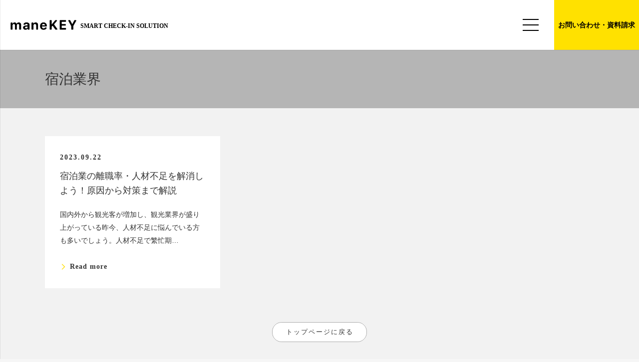

--- FILE ---
content_type: text/html; charset=UTF-8
request_url: https://manekey.com/tag/%E5%AE%BF%E6%B3%8A%E6%A5%AD%E7%95%8C/
body_size: 47879
content:
<!DOCTYPE HTML><html dir="ltr" lang="ja"><head><meta charset="UTF-8"><link media="all" href="https://manekey.com/wp-content/cache/autoptimize/css/autoptimize_3b82f92b286be3273a319ac90fb72e50.css" rel="stylesheet"><title>宿泊業界 - スマートチェックインシステム「maneKEY（マネキー）」、多言語やキーレスに対応し、宿泊施設運営を省力化。</title><meta name="robots" content="max-image-preview:large" /><link rel="canonical" href="https://manekey.com/tag/%e5%ae%bf%e6%b3%8a%e6%a5%ad%e7%95%8c/" /><meta name="generator" content="All in One SEO (AIOSEO) 4.8.5" /> <script type="application/ld+json" class="aioseo-schema">{"@context":"https:\/\/schema.org","@graph":[{"@type":"BreadcrumbList","@id":"https:\/\/manekey.com\/tag\/%E5%AE%BF%E6%B3%8A%E6%A5%AD%E7%95%8C\/#breadcrumblist","itemListElement":[{"@type":"ListItem","@id":"https:\/\/manekey.com#listItem","position":1,"name":"\u5bb6","item":"https:\/\/manekey.com","nextItem":{"@type":"ListItem","@id":"https:\/\/manekey.com\/tag\/%e5%ae%bf%e6%b3%8a%e6%a5%ad%e7%95%8c\/#listItem","name":"\u5bbf\u6cca\u696d\u754c"}},{"@type":"ListItem","@id":"https:\/\/manekey.com\/tag\/%e5%ae%bf%e6%b3%8a%e6%a5%ad%e7%95%8c\/#listItem","position":2,"name":"\u5bbf\u6cca\u696d\u754c","previousItem":{"@type":"ListItem","@id":"https:\/\/manekey.com#listItem","name":"\u5bb6"}}]},{"@type":"CollectionPage","@id":"https:\/\/manekey.com\/tag\/%E5%AE%BF%E6%B3%8A%E6%A5%AD%E7%95%8C\/#collectionpage","url":"https:\/\/manekey.com\/tag\/%E5%AE%BF%E6%B3%8A%E6%A5%AD%E7%95%8C\/","name":"\u5bbf\u6cca\u696d\u754c - \u30b9\u30de\u30fc\u30c8\u30c1\u30a7\u30c3\u30af\u30a4\u30f3\u30b7\u30b9\u30c6\u30e0\u300cmaneKEY\uff08\u30de\u30cd\u30ad\u30fc\uff09\u300d\u3001\u591a\u8a00\u8a9e\u3084\u30ad\u30fc\u30ec\u30b9\u306b\u5bfe\u5fdc\u3057\u3001\u5bbf\u6cca\u65bd\u8a2d\u904b\u55b6\u3092\u7701\u529b\u5316\u3002","inLanguage":"ja","isPartOf":{"@id":"https:\/\/manekey.com\/#website"},"breadcrumb":{"@id":"https:\/\/manekey.com\/tag\/%E5%AE%BF%E6%B3%8A%E6%A5%AD%E7%95%8C\/#breadcrumblist"}},{"@type":"Organization","@id":"https:\/\/manekey.com\/#organization","name":"\u30b9\u30de\u30fc\u30c8\u30c1\u30a7\u30c3\u30af\u30a4\u30f3\u30b7\u30b9\u30c6\u30e0\u300cmaneKEY\uff08\u30de\u30cd\u30ad\u30fc\uff09\u300d\u3001\u591a\u8a00\u8a9e\u3084\u30ad\u30fc\u30ec\u30b9\u306b\u5bfe\u5fdc\u3057\u3001\u5bbf\u6cca\u65bd\u8a2d\u904b\u55b6\u3092\u7701\u529b\u5316\u3002","description":"\u30db\u30c6\u30eb\u306e\u30bb\u30eb\u30d5\u30c1\u30a7\u30c3\u30af\u30a4\u30f3\u3084\u6c11\u6cca\u306e\u7121\u4eba\u30c1\u30a7\u30c3\u30af\u30a4\u30f3\u306b\u5bfe\u5fdc\u3002\u53d6\u4ed8\u5de5\u4e8b\u4e0d\u8981\u3067\u3059\u3050\u306b\u59cb\u3081\u3089\u308c\u308b\u30b9\u30de\u30fc\u30c8\u30c1\u30a7\u30c3\u30af\u30a4\u30f3\u30b7\u30b9\u30c6\u30e0\u300cmaneKEY\uff08\u30de\u30cd\u30ad\u30fc\uff09\u300d\u3002\u5404\u65c5\u884c\u30b5\u30a4\u30c8\u3068\u3082\u9023\u643a\u3057\u3066\u304a\u308a\u3001\u3055\u307e\u3056\u307e\u306a\u5bbf\u6cca\u65bd\u8a2d\u306e\u904b\u55b6\u696d\u52d9\u3092\u7701\u529b\u5316\u3057\u307e\u3059\u3002","url":"https:\/\/manekey.com\/"},{"@type":"WebSite","@id":"https:\/\/manekey.com\/#website","url":"https:\/\/manekey.com\/","name":"\u30b9\u30de\u30fc\u30c8\u30c1\u30a7\u30c3\u30af\u30a4\u30f3\u30b7\u30b9\u30c6\u30e0\u300cmaneKEY\uff08\u30de\u30cd\u30ad\u30fc\uff09\u300d\u3001\u591a\u8a00\u8a9e\u3084\u30ad\u30fc\u30ec\u30b9\u306b\u5bfe\u5fdc\u3057\u3001\u5bbf\u6cca\u65bd\u8a2d\u904b\u55b6\u3092\u7701\u529b\u5316\u3002","description":"\u30db\u30c6\u30eb\u306e\u30bb\u30eb\u30d5\u30c1\u30a7\u30c3\u30af\u30a4\u30f3\u3084\u6c11\u6cca\u306e\u7121\u4eba\u30c1\u30a7\u30c3\u30af\u30a4\u30f3\u306b\u5bfe\u5fdc\u3002\u53d6\u4ed8\u5de5\u4e8b\u4e0d\u8981\u3067\u3059\u3050\u306b\u59cb\u3081\u3089\u308c\u308b\u30b9\u30de\u30fc\u30c8\u30c1\u30a7\u30c3\u30af\u30a4\u30f3\u30b7\u30b9\u30c6\u30e0\u300cmaneKEY\uff08\u30de\u30cd\u30ad\u30fc\uff09\u300d\u3002\u5404\u65c5\u884c\u30b5\u30a4\u30c8\u3068\u3082\u9023\u643a\u3057\u3066\u304a\u308a\u3001\u3055\u307e\u3056\u307e\u306a\u5bbf\u6cca\u65bd\u8a2d\u306e\u904b\u55b6\u696d\u52d9\u3092\u7701\u529b\u5316\u3057\u307e\u3059\u3002","inLanguage":"ja","publisher":{"@id":"https:\/\/manekey.com\/#organization"}}]}</script> <link rel='dns-prefetch' href='//www.googletagmanager.com' /><link rel="alternate" type="application/rss+xml" title="スマートチェックインシステム「maneKEY（マネキー）」、多言語やキーレスに対応し、宿泊施設運営を省力化。 &raquo; フィード" href="https://manekey.com/feed/" /><link rel="alternate" type="application/rss+xml" title="スマートチェックインシステム「maneKEY（マネキー）」、多言語やキーレスに対応し、宿泊施設運営を省力化。 &raquo; コメントフィード" href="https://manekey.com/comments/feed/" /><link rel="alternate" type="application/rss+xml" title="スマートチェックインシステム「maneKEY（マネキー）」、多言語やキーレスに対応し、宿泊施設運営を省力化。 &raquo; 宿泊業界 タグのフィード" href="https://manekey.com/tag/%e5%ae%bf%e6%b3%8a%e6%a5%ad%e7%95%8c/feed/" /><meta name="viewport" content="width=device-width, initial-scale=1"><meta name="SKYPE_TOOLBAR" content="SKYPE_TOOLBAR_PARSER_COMPATIBLE"><meta name="theme-color" content="#f6f6f6"><meta property="og:title" content="宿泊業界 - スマートチェックインシステム「maneKEY（マネキー）」、多言語やキーレスに対応し、宿泊施設運営を省力化。"><meta property="og:url" content="https://manekey.com/tag/%E5%AE%BF%E6%B3%8A%E6%A5%AD%E7%95%8C/"><meta property="og:locale" content="ja"><meta property="og:site_name" content="スマートチェックインシステム「maneKEY（マネキー）」、多言語やキーレスに対応し、宿泊施設運営を省力化。"><meta property="og:type" content="website"><meta property="og:image" content="https://manekey.com/wp-content/uploads/2023/09/人材不足_アートボード-1-1024x560.png" itemprop="image"><link rel="https://api.w.org/" href="https://manekey.com/wp-json/" /><link rel="alternate" title="JSON" type="application/json" href="https://manekey.com/wp-json/wp/v2/tags/94" /><link rel="EditURI" type="application/rsd+xml" title="RSD" href="https://manekey.com/xmlrpc.php?rsd" /><meta name="generator" content="Site Kit by Google 1.158.0" /> <script>if(!/Android|webOS|iPhone|iPad|iPod|BlackBerry|IEMobile|Opera Mini/i.test(navigator.userAgent)){var root=document.getElementsByTagName('html')[0]
root.className+=" no-touch";}</script> <meta name="generator" content="Powered by WPBakery Page Builder - drag and drop page builder for WordPress."/> <noscript><style>.lazyload[data-src]{display:none !important}</style></noscript><link rel="icon" href="https://manekey.com/wp-content/uploads/2022/06/manekey_favicon-150x150.png" sizes="32x32" /><link rel="icon" href="https://manekey.com/wp-content/uploads/2022/06/manekey_favicon-300x300.png" sizes="192x192" /><link rel="apple-touch-icon" href="https://manekey.com/wp-content/uploads/2022/06/manekey_favicon-300x300.png" /><meta name="msapplication-TileImage" content="https://manekey.com/wp-content/uploads/2022/06/manekey_favicon-300x300.png" /> <noscript><style>.wpb_animate_when_almost_visible{opacity:1}</style></noscript>  <script>(function(w,d,s,l,i){w[l]=w[l]||[];w[l].push({'gtm.start':new Date().getTime(),event:'gtm.js'});var f=d.getElementsByTagName(s)[0],j=d.createElement(s),dl=l!='dataLayer'?'&l='+l:'';j.async=true;j.src='https://www.googletagmanager.com/gtm.js?id='+i+dl;f.parentNode.insertBefore(j,f);})(window,document,'script','dataLayer','GTM-MHGTW8X');</script>    <script async data-type="lazy" data-src="https://www.googletagmanager.com/gtag/js?id=UA-159372986-1"></script> <script async data-type="lazy" data-src="https://www.googletagmanager.com/gtag/js?id=AW-10864792473"></script> <script>　window.dataLayer=window.dataLayer||[];function gtag(){dataLayer.push(arguments);}
gtag('js',new Date());gtag('config','AW-10864792473');</script> <script>window.dataLayer=window.dataLayer||[];function gtag(){dataLayer.push(arguments);}
gtag('js',new Date());gtag('config','UA-159372986-1');</script> <script type="text/javascript">document.addEventListener('wpcf7mailsent',function(event){if('4341'==event.detail.contactFormId){location='/dl-documents-thanks/ ';}
if('4436'==event.detail.contactFormId){location='/dl-data-thanks/';}},false);</script></head><body class="archive tag tag-94 wp-theme-Impreza wp-child-theme-Impreza-child l-body Impreza_8.8.2 us-core_8.8.2 header_hor headerinpos_top state_default wpb-js-composer js-comp-ver-6.9.0 vc_responsive" itemscope itemtype="https://schema.org/WebPage"><div class="l-canvas type_wide"><header id="page-header" class="l-header pos_fixed shadow_thin bg_solid id_33" itemscope itemtype="https://schema.org/WPHeader"><div class="l-subheader at_middle width_full"><div class="l-subheader-h"><div class="l-subheader-cell at_left"><div class="w-image ush_image_1"><a href="/" aria-label="リンク" class="w-image-h"><img width="502" height="76" src="https://manekey.com/wp-content/plugins/native-lazyload/assets/images/placeholder.svg" class="attachment-full size-full native-lazyload-js-fallback" alt="スマートチェックイン「maneKEY」" decoding="async" loading="lazy" data-src="https://manekey.com/wp-content/uploads/2022/06/logo.png" data-srcset="https://manekey.com/wp-content/uploads/2022/06/logo.png 502w, https://manekey.com/wp-content/uploads/2022/06/logo-300x45.png 300w" data-sizes="(max-width: 502px) 100vw, 502px" /></a></div><div class="w-text hidden_for_mobiles ush_text_1 nowrap"><span class="w-text-h"><span class="w-text-value">SMART CHECK-IN SOLUTION</span></span></div></div><div class="l-subheader-cell at_center"></div><div class="l-subheader-cell at_right"><nav class="w-nav type_desktop hidden_for_tablets hidden_for_mobiles ush_menu_1 height_full dropdown_height m_align_none m_layout_panel m_effect_afl" itemscope itemtype="https://schema.org/SiteNavigationElement"><a class="w-nav-control" aria-label="メニュー" href="#"><div class="w-nav-icon"><div></div></div></a><ul class="w-nav-list level_1 hide_for_mobiles hover_underline"><li id="menu-item-6609" class="menu-item menu-item-type-custom menu-item-object-custom menu-item-has-children w-nav-item level_1 menu-item-6609"><a class="w-nav-anchor level_1 w-btn us-btn-style_1"><span class="w-nav-title">maneKEYとは</span><span class="w-nav-arrow"></span></a><ul class="w-nav-list level_2"><li id="menu-item-14" class="menu-item menu-item-type-custom menu-item-object-custom w-nav-item level_2 menu-item-14"><a class="w-nav-anchor level_2" href="/#concept"><span class="w-nav-title">コンセプトと特徴</span><span class="w-nav-arrow"></span></a></li><li id="menu-item-15" class="menu-item menu-item-type-custom menu-item-object-custom w-nav-item level_2 menu-item-15"><a class="w-nav-anchor level_2" href="/#reason"><span class="w-nav-title">導入するメリット</span><span class="w-nav-arrow"></span></a></li><li id="menu-item-16" class="menu-item menu-item-type-custom menu-item-object-custom w-nav-item level_2 menu-item-16"><a class="w-nav-anchor level_2" href="/#flow"><span class="w-nav-title">チェックインまでの流れ</span><span class="w-nav-arrow"></span></a></li><li id="menu-item-5358" class="menu-item menu-item-type-post_type menu-item-object-page w-nav-item level_2 menu-item-5358"><a class="w-nav-anchor level_2" href="https://manekey.com/functionintroduction/"><span class="w-nav-title">機能紹介</span><span class="w-nav-arrow"></span></a></li><li id="menu-item-17" class="menu-item menu-item-type-custom menu-item-object-custom w-nav-item level_2 menu-item-17"><a class="w-nav-anchor level_2" href="/#price"><span class="w-nav-title">料金とプラン</span><span class="w-nav-arrow"></span></a></li></ul></li><li id="menu-item-7540" class="menu-item menu-item-type-custom menu-item-object-custom menu-item-has-children w-nav-item level_1 menu-item-7540"><a class="w-nav-anchor level_1"><span class="w-nav-title">ソリューション</span><span class="w-nav-arrow"></span></a><ul class="w-nav-list level_2"><li id="menu-item-7694" class="menu-item menu-item-type-post_type menu-item-object-page w-nav-item level_2 menu-item-7694"><a class="w-nav-anchor level_2" href="https://manekey.com/callcenter/"><span class="w-nav-title">コールセンターサービス</span><span class="w-nav-arrow"></span></a></li></ul></li><li id="menu-item-4162" class="menu-item menu-item-type-taxonomy menu-item-object-category menu-item-has-children w-nav-item level_1 menu-item-4162"><a class="w-nav-anchor level_1" href="https://manekey.com/category/blog/"><span class="w-nav-title">コラム</span><span class="w-nav-arrow"></span></a><ul class="w-nav-list level_2"><li id="menu-item-6285" class="menu-item menu-item-type-taxonomy menu-item-object-category menu-item-has-children w-nav-item level_2 menu-item-6285"><a class="w-nav-anchor level_2" href="https://manekey.com/category/blog/hotelsystem/"><span class="w-nav-title">ホテルシステム</span><span class="w-nav-arrow"></span></a><ul class="w-nav-list level_3"><li id="menu-item-6286" class="menu-item menu-item-type-taxonomy menu-item-object-category w-nav-item level_3 menu-item-6286"><a class="w-nav-anchor level_3" href="https://manekey.com/category/blog/selfcheckin/"><span class="w-nav-title">セルフチェックインシステム</span><span class="w-nav-arrow"></span></a></li></ul></li><li id="menu-item-6283" class="menu-item menu-item-type-taxonomy menu-item-object-category w-nav-item level_2 menu-item-6283"><a class="w-nav-anchor level_2" href="https://manekey.com/category/blog/hotelmanagement/"><span class="w-nav-title">ホテル経営</span><span class="w-nav-arrow"></span></a></li><li id="menu-item-6284" class="menu-item menu-item-type-taxonomy menu-item-object-category w-nav-item level_2 menu-item-6284"><a class="w-nav-anchor level_2" href="https://manekey.com/category/blog/unmanned-business/"><span class="w-nav-title">無人ビジネス</span><span class="w-nav-arrow"></span></a></li><li id="menu-item-6103" class="menu-item menu-item-type-custom menu-item-object-custom w-nav-item level_2 menu-item-6103"><a class="w-nav-anchor level_2" href="/#facility"><span class="w-nav-title">導入事例</span><span class="w-nav-arrow"></span></a></li><li id="menu-item-4163" class="menu-item menu-item-type-taxonomy menu-item-object-category w-nav-item level_2 menu-item-4163"><a class="w-nav-anchor level_2" href="https://manekey.com/category/notice/"><span class="w-nav-title">お知らせ</span><span class="w-nav-arrow"></span></a></li></ul></li><li id="menu-item-4254" class="menu-item menu-item-type-post_type menu-item-object-page w-nav-item level_1 menu-item-4254"><a class="w-nav-anchor level_1" href="https://manekey.com/faq/"><span class="w-nav-title">よくあるご質問</span><span class="w-nav-arrow"></span></a></li><li class="w-nav-close"></li></ul><div class="w-nav-options hidden" onclick='return {&quot;mobileWidth&quot;:1500,&quot;mobileBehavior&quot;:1}'></div></nav><a class="w-btn us-btn-style_3 hidden_for_tablets hidden_for_mobiles ush_btn_1" href="/_f/01inquiry/"><span class="w-btn-label">お問い合わせ・資料請求</span></a></div></div></div><div class="l-subheader for_hidden hidden"><a class="w-btn us-btn-style_4 hidden_for_laptops ush_btn_2" href="/inquiry/"><span class="w-btn-label">お問い合わせ・資料請求</span></a><nav class="w-nav type_desktop hidden_for_laptops ush_menu_2 spmenu height_full dropdown_height m_align_none m_layout_panel m_effect_afl" itemscope itemtype="https://schema.org/SiteNavigationElement"><a class="w-nav-control" aria-label="メニュー" href="#"><div class="w-nav-icon"><div></div></div></a><ul class="w-nav-list level_1 hide_for_mobiles hover_underline"><li id="menu-item-37" class="menu-item menu-item-type-post_type menu-item-object-page menu-item-home w-nav-item level_1 menu-item-37"><a class="w-nav-anchor level_1" href="https://manekey.com/"><span class="w-nav-title">トップページ</span><span class="w-nav-arrow"></span></a></li><li id="menu-item-4253" class="menu-item menu-item-type-post_type menu-item-object-page w-nav-item level_1 menu-item-4253"><a class="w-nav-anchor level_1" href="https://manekey.com/faq/"><span class="w-nav-title">よくあるご質問</span><span class="w-nav-arrow"></span></a></li><li id="menu-item-6967" class="menu-item menu-item-type-post_type menu-item-object-page w-nav-item level_1 menu-item-6967"><a class="w-nav-anchor level_1" href="https://manekey.com/_f/01inquiry/"><span class="w-nav-title">お問い合わせ・資料請求</span><span class="w-nav-arrow"></span></a></li><li id="menu-item-38" class="menu-item menu-item-type-custom menu-item-object-custom w-nav-item level_1 menu-item-38"><a class="w-nav-anchor level_1" href="/#concept"><span class="w-nav-title">コンセプトと特徴</span><span class="w-nav-arrow"></span></a></li><li id="menu-item-39" class="menu-item menu-item-type-custom menu-item-object-custom w-nav-item level_1 menu-item-39"><a class="w-nav-anchor level_1" href="/#reason"><span class="w-nav-title">導入するメリット</span><span class="w-nav-arrow"></span></a></li><li id="menu-item-40" class="menu-item menu-item-type-custom menu-item-object-custom w-nav-item level_1 menu-item-40"><a class="w-nav-anchor level_1" href="/#flow"><span class="w-nav-title">チェックインまでの流れ</span><span class="w-nav-arrow"></span></a></li><li id="menu-item-41" class="menu-item menu-item-type-custom menu-item-object-custom w-nav-item level_1 menu-item-41"><a class="w-nav-anchor level_1" href="/#price"><span class="w-nav-title">料金とプラン</span><span class="w-nav-arrow"></span></a></li><li id="menu-item-5540" class="menu-item menu-item-type-post_type menu-item-object-page w-nav-item level_1 menu-item-5540"><a class="w-nav-anchor level_1" href="https://manekey.com/functionintroduction/"><span class="w-nav-title">機能紹介</span><span class="w-nav-arrow"></span></a></li><li id="menu-item-6106" class="menu-item menu-item-type-custom menu-item-object-custom w-nav-item level_1 menu-item-6106"><a class="w-nav-anchor level_1" href="/#facility"><span class="w-nav-title">導入事例</span><span class="w-nav-arrow"></span></a></li><li id="menu-item-4165" class="menu-item menu-item-type-taxonomy menu-item-object-category w-nav-item level_1 menu-item-4165"><a class="w-nav-anchor level_1" href="https://manekey.com/category/notice/"><span class="w-nav-title">お知らせ</span><span class="w-nav-arrow"></span></a></li><li id="menu-item-4164" class="menu-item menu-item-type-taxonomy menu-item-object-category menu-item-has-children w-nav-item level_1 menu-item-4164"><a class="w-nav-anchor level_1" href="https://manekey.com/category/blog/"><span class="w-nav-title">コラム</span><span class="w-nav-arrow"></span></a><ul class="w-nav-list level_2"><li id="menu-item-6292" class="menu-item menu-item-type-taxonomy menu-item-object-category menu-item-has-children w-nav-item level_2 menu-item-6292"><a class="w-nav-anchor level_2" href="https://manekey.com/category/blog/hotelsystem/"><span class="w-nav-title">ホテルシステム</span><span class="w-nav-arrow"></span></a><ul class="w-nav-list level_3"><li id="menu-item-6293" class="menu-item menu-item-type-taxonomy menu-item-object-category w-nav-item level_3 menu-item-6293"><a class="w-nav-anchor level_3" href="https://manekey.com/category/blog/selfcheckin/"><span class="w-nav-title">セルフチェックインシステム</span><span class="w-nav-arrow"></span></a></li></ul></li><li id="menu-item-6290" class="menu-item menu-item-type-taxonomy menu-item-object-category w-nav-item level_2 menu-item-6290"><a class="w-nav-anchor level_2" href="https://manekey.com/category/blog/hotelmanagement/"><span class="w-nav-title">ホテル経営</span><span class="w-nav-arrow"></span></a></li><li id="menu-item-6291" class="menu-item menu-item-type-taxonomy menu-item-object-category w-nav-item level_2 menu-item-6291"><a class="w-nav-anchor level_2" href="https://manekey.com/category/blog/unmanned-business/"><span class="w-nav-title">無人ビジネス</span><span class="w-nav-arrow"></span></a></li></ul></li><li id="menu-item-7690" class="menu-item menu-item-type-custom menu-item-object-custom menu-item-has-children w-nav-item level_1 menu-item-7690"><a class="w-nav-anchor level_1" href="http://s"><span class="w-nav-title">ソリューション</span><span class="w-nav-arrow"></span></a><ul class="w-nav-list level_2"><li id="menu-item-7692" class="menu-item menu-item-type-post_type menu-item-object-page w-nav-item level_2 menu-item-7692"><a class="w-nav-anchor level_2" href="https://manekey.com/callcenter/"><span class="w-nav-title">コールセンターサービス</span><span class="w-nav-arrow"></span></a></li></ul></li><li id="menu-item-5542" class="menu-item menu-item-type-post_type menu-item-object-page w-nav-item level_1 menu-item-5542"><a class="w-nav-anchor level_1" href="https://manekey.com/member-page/"><span class="w-nav-title">会員ページ</span><span class="w-nav-arrow"></span></a></li><li id="menu-item-4467" class="menu-item menu-item-type-post_type menu-item-object-page menu-item-privacy-policy w-nav-item level_1 menu-item-4467"><a class="w-nav-anchor level_1" href="https://manekey.com/pp/"><span class="w-nav-title">プライバシーポリシー</span><span class="w-nav-arrow"></span></a></li><li id="menu-item-46" class="menu-item menu-item-type-custom menu-item-object-custom w-nav-item level_1 menu-item-46"><a class="w-nav-anchor level_1" href="https://www.denen.com/company/outline/" target="_blank"><span class="w-nav-title">運営会社</span><span class="w-nav-arrow"></span></a></li><li class="w-nav-close"></li></ul><div class="w-nav-options hidden" onclick='return {&quot;mobileWidth&quot;:1470,&quot;mobileBehavior&quot;:1}'></div></nav></div></header><main id="page-content" class="l-main" itemprop="mainContentOfPage"><section class="l-section wpb_row us_custom_16045b70 height_auto"><div class="l-section-overlay" style="background:#b5b5b5"></div><div class="l-section-h i-cf"><div class="g-cols vc_row via_grid cols_1 laptops-cols_inherit tablets-cols_inherit mobiles-cols_1 valign_top type_default stacking_default"><div class="wpb_column vc_column_container"><div class="vc_column-inner"><h1 class="w-post-elm post_title entry-title color_link_inherit">宿泊業界</h1></div></div></div></div></section><section class="l-section wpb_row myarchive height_medium color_alternate"><div class="l-section-h i-cf"><div class="g-cols vc_row via_grid cols_1 laptops-cols_inherit tablets-cols_inherit mobiles-cols_1 valign_top type_default stacking_default"><div class="wpb_column vc_column_container"><div class="vc_column-inner"><div class="w-grid us_custom_3352664f type_grid layout_4160 cols_3 with_pagination" id="us_grid_1" data-filterable="true"><div class="w-grid-list"><article class="w-grid-item size_1x1 post-846 post type-post status-publish format-standard has-post-thumbnail hentry category-blog category-selfcheckin category-hotelsystem category-hotelmanagement tag-15 tag-93 tag-95 tag-94 tag-20" data-id="846"><div class="w-grid-item-h"> <time class="w-post-elm post_date usg_post_date_1 entry-date published" datetime="2023-09-22T17:00:15+09:00">2023.09.22</time><div class="w-post-elm post_title usg_post_title_1 entry-title color_link_inherit"><a href="https://manekey.com/blog/about-accommodation-business-turnover-improvement/">宿泊業の離職率・人材不足を解消しよう！原因から対策まで解説</a></div><div class="w-post-elm post_content usg_post_content_1">国内外から観光客が増加し、観光業界が盛り上がっている昨今、人材不足に悩んでいる方も多いでしょう。人材不足で繁忙期&hellip;</div><div class="w-text usg_text_1 myi icon_atleft"><a href="https://manekey.com/blog/about-accommodation-business-turnover-improvement/" class="w-text-h"><i class="material-icons">arrow_forward_ios</i><span class="w-text-value">Read more</span></a></div></div></article></div><div class="w-grid-preloader"><div class="g-preloader type_1"><div></div></div></div><div class="w-grid-json hidden" onclick='return {&quot;action&quot;:&quot;us_ajax_grid&quot;,&quot;ajax_url&quot;:&quot;https:\/\/manekey.com\/wp-admin\/admin-ajax.php&quot;,&quot;infinite_scroll&quot;:0,&quot;max_num_pages&quot;:1,&quot;pagination&quot;:&quot;regular&quot;,&quot;permalink_url&quot;:&quot;https:\/\/manekey.com\/tag\/%E5%AE%BF%E6%B3%8A%E6%A5%AD%E7%95%8C&quot;,&quot;template_vars&quot;:{&quot;columns&quot;:&quot;3&quot;,&quot;exclude_items&quot;:&quot;none&quot;,&quot;img_size&quot;:&quot;default&quot;,&quot;ignore_items_size&quot;:false,&quot;items_layout&quot;:&quot;4160&quot;,&quot;items_offset&quot;:&quot;1&quot;,&quot;load_animation&quot;:&quot;none&quot;,&quot;overriding_link&quot;:&quot;none&quot;,&quot;post_id&quot;:4161,&quot;query_args&quot;:{&quot;tag&quot;:&quot;%E5%AE%BF%E6%B3%8A%E6%A5%AD%E7%95%8C&quot;,&quot;post_type&quot;:[&quot;post&quot;],&quot;post_status&quot;:[&quot;publish&quot;],&quot;tax_query&quot;:[{&quot;taxonomy&quot;:&quot;post_tag&quot;,&quot;terms&quot;:[&quot;%e5%ae%bf%e6%b3%8a%e6%a5%ad%e7%95%8c&quot;],&quot;field&quot;:&quot;slug&quot;,&quot;operator&quot;:&quot;IN&quot;,&quot;include_children&quot;:true}]},&quot;orderby_query_args&quot;:{&quot;orderby&quot;:{&quot;date&quot;:&quot;DESC&quot;}},&quot;type&quot;:&quot;grid&quot;,&quot;us_grid_ajax_index&quot;:1,&quot;us_grid_filter_params&quot;:null,&quot;us_grid_index&quot;:1,&quot;_us_grid_post_type&quot;:&quot;current_query&quot;}}'></div></div><div class="w-btn-wrapper align_center"><a class="w-btn us-btn-style_7 us_custom_c54ee731" href="/"><span class="w-btn-label">トップページに戻る</span></a></div></div></div></div></div></section></main></div><footer id="page-footer" class="l-footer" itemscope itemtype="https://schema.org/WPFooter"><section class="l-section wpb_row us_custom_ce999779 height_auto"><div class="l-section-h i-cf"><div class="g-cols vc_row via_grid cols_1 laptops-cols_inherit tablets-cols_inherit mobiles-cols_1 valign_top type_default stacking_default"><div class="wpb_column vc_column_container"><div class="vc_column-inner"><div class="w-image us_custom_5a225253 align_center"><div class="w-image-h"><img width="346" height="319" src="https://manekey.com/wp-content/plugins/native-lazyload/assets/images/placeholder.svg" class="attachment-full size-full native-lazyload-js-fallback" alt="スマートチェックイン「maneKEY」" decoding="async" loading="lazy" data-src="https://manekey.com/wp-content/uploads/2022/06/manekey2.png" data-srcset="https://manekey.com/wp-content/uploads/2022/06/manekey2.png 346w, https://manekey.com/wp-content/uploads/2022/06/manekey2-300x277.png 300w" data-sizes="(max-width: 346px) 100vw, 346px" /></div></div><div class="w-menu us_custom_d44754bd  hide_on_tablets hide_on_mobiles layout_hor style_links us_menu_1" style="--main-gap:36px;--main-ver-indent:0.8em;--main-hor-indent:0.8em;"><ul id="menu-footarmenu01" class="menu"><li id="menu-item-22" class="menu-item menu-item-type-custom menu-item-object-custom menu-item-22"><a href="/#concept">コンセプトと特徴</a></li><li id="menu-item-23" class="menu-item menu-item-type-custom menu-item-object-custom menu-item-23"><a href="/#reason">導入するメリット</a></li><li id="menu-item-24" class="menu-item menu-item-type-custom menu-item-object-custom menu-item-24"><a href="/#flow">チェックインまでの流れ</a></li><li id="menu-item-25" class="menu-item menu-item-type-custom menu-item-object-custom menu-item-25"><a href="/#price">料金とプラン</a></li><li id="menu-item-5359" class="menu-item menu-item-type-post_type menu-item-object-page menu-item-5359"><a href="https://manekey.com/functionintroduction/">機能紹介</a></li><li id="menu-item-6104" class="menu-item menu-item-type-custom menu-item-object-custom menu-item-6104"><a href="/#facility">導入事例</a></li></ul></div><div class="w-menu us_custom_d44754bd  hide_on_tablets hide_on_mobiles layout_hor style_links us_menu_2" style="--main-gap:36px;--main-ver-indent:0.8em;--main-hor-indent:0.8em;"><ul id="menu-footarmenu03" class="menu"><li id="menu-item-7697" class="menu-item menu-item-type-post_type menu-item-object-page menu-item-7697"><a href="https://manekey.com/callcenter/">コールセンターサービス</a></li></ul></div><div class="w-menu us_custom_d44754bd  hide_on_tablets hide_on_mobiles layout_hor style_links us_menu_3" style="--main-gap:36px;--main-ver-indent:0.8em;--main-hor-indent:0.8em;"><ul id="menu-footarmenu02" class="menu"><li id="menu-item-4167" class="menu-item menu-item-type-taxonomy menu-item-object-category menu-item-4167"><a href="https://manekey.com/category/blog/">コラム</a></li><li id="menu-item-6105" class="menu-item menu-item-type-taxonomy menu-item-object-category menu-item-6105"><a href="https://manekey.com/category/notice/">お知らせ</a></li><li id="menu-item-4252" class="menu-item menu-item-type-post_type menu-item-object-page menu-item-4252"><a href="https://manekey.com/faq/">よくあるご質問</a></li><li id="menu-item-4468" class="menu-item menu-item-type-post_type menu-item-object-page menu-item-privacy-policy menu-item-4468"><a rel="privacy-policy" href="https://manekey.com/pp/">プライバシーポリシー</a></li><li id="menu-item-30" class="menu-item menu-item-type-custom menu-item-object-custom menu-item-30"><a target="_blank" href="https://www.minotauros.jp/">運営会社</a></li><li id="menu-item-6968" class="menu-item menu-item-type-post_type menu-item-object-page menu-item-6968"><a href="https://manekey.com/_f/01inquiry/">お問い合わせ・資料請求</a></li><li id="menu-item-5538" class="menu-item menu-item-type-post_type menu-item-object-page menu-item-5538"><a href="https://manekey.com/member-page/">会員ページ</a></li></ul></div><div class="w-menu us_custom_6e0ac336  hide_on_default hide_on_laptops hide_on_mobiles layout_hor spread style_links us_menu_4" style="--main-gap:2rem;--main-ver-indent:0.8em;--main-hor-indent:0.8em;"><ul id="menu-mobile-memu-1" class="menu"><li class="menu-item menu-item-type-post_type menu-item-object-page menu-item-home menu-item-37"><a href="https://manekey.com/">トップページ</a></li><li class="menu-item menu-item-type-post_type menu-item-object-page menu-item-4253"><a href="https://manekey.com/faq/">よくあるご質問</a></li><li class="menu-item menu-item-type-post_type menu-item-object-page menu-item-6967"><a href="https://manekey.com/_f/01inquiry/">お問い合わせ・資料請求</a></li><li class="menu-item menu-item-type-custom menu-item-object-custom menu-item-38"><a href="/#concept">コンセプトと特徴</a></li><li class="menu-item menu-item-type-custom menu-item-object-custom menu-item-39"><a href="/#reason">導入するメリット</a></li><li class="menu-item menu-item-type-custom menu-item-object-custom menu-item-40"><a href="/#flow">チェックインまでの流れ</a></li><li class="menu-item menu-item-type-custom menu-item-object-custom menu-item-41"><a href="/#price">料金とプラン</a></li><li class="menu-item menu-item-type-post_type menu-item-object-page menu-item-5540"><a href="https://manekey.com/functionintroduction/">機能紹介</a></li><li class="menu-item menu-item-type-custom menu-item-object-custom menu-item-6106"><a href="/#facility">導入事例</a></li><li class="menu-item menu-item-type-taxonomy menu-item-object-category menu-item-4165"><a href="https://manekey.com/category/notice/">お知らせ</a></li><li class="menu-item menu-item-type-taxonomy menu-item-object-category menu-item-4164"><a href="https://manekey.com/category/blog/">コラム</a></li><li class="menu-item menu-item-type-custom menu-item-object-custom menu-item-7690"><a href="http://s">ソリューション</a></li><li class="menu-item menu-item-type-post_type menu-item-object-page menu-item-5542"><a href="https://manekey.com/member-page/">会員ページ</a></li><li class="menu-item menu-item-type-post_type menu-item-object-page menu-item-privacy-policy menu-item-4467"><a rel="privacy-policy" href="https://manekey.com/pp/">プライバシーポリシー</a></li><li class="menu-item menu-item-type-custom menu-item-object-custom menu-item-46"><a target="_blank" href="https://www.denen.com/company/outline/">運営会社</a></li></ul></div><div class="w-text us_custom_6e802330"><span class="w-text-h"><span class="w-text-value">※QRコードは(株)デンソーウェーブの登録商標です</span></span></div><div class="w-text us_custom_e3cd1501"><span class="w-text-h"><span class="w-text-value">商業・サービス競争力強化連携支援事業 補助対象事業</span></span></div><div class="w-text us_custom_74a4928f"><span class="w-text-h"><span class="w-text-value">©maneKEY</span></span></div><div class="w-separator size_medium"></div><div class="w-text us_custom_e3cd1501"><span class="w-text-h"><span class="w-text-value">maneKEYは株式会社ミノタウロスが運営しています</span></span></div><div class="w-image us_custom_5a225253 align_center"><div class="w-image-h"><img width="300" height="42" src="https://manekey.com/wp-content/plugins/native-lazyload/assets/images/placeholder.svg" class="attachment-medium size-medium native-lazyload-js-fallback" alt="" decoding="async" loading="lazy" data-src="https://manekey.com/wp-content/uploads/2022/06/mtr_logo-300x42.png" data-srcset="https://manekey.com/wp-content/uploads/2022/06/mtr_logo-300x42.png 300w, https://manekey.com/wp-content/uploads/2022/06/mtr_logo.png 452w" data-sizes="(max-width: 300px) 100vw, 300px" /></div></div></div></div></div></div></section></footer> <a class="w-toplink pos_right" href="#" title="Back to top" aria-label="Back to top"><span></span></a> <button id="w-header-show" class="w-header-show" aria-label="メニュー"><span>メニュー</span></button><div class="w-header-overlay"></div> <script>if(window.$us===undefined){window.$us={};}
$us.canvasOptions=($us.canvasOptions||{});$us.canvasOptions.disableEffectsWidth=300;$us.canvasOptions.columnsStackingWidth=950;$us.canvasOptions.backToTopDisplay=100;$us.canvasOptions.scrollDuration=1000;$us.langOptions=($us.langOptions||{});$us.langOptions.magnificPopup=($us.langOptions.magnificPopup||{});$us.langOptions.magnificPopup.tPrev='Previous (Left arrow key)';$us.langOptions.magnificPopup.tNext='Next (Right arrow key)';$us.langOptions.magnificPopup.tCounter='%curr% of %total%';$us.navOptions=($us.navOptions||{});$us.navOptions.mobileWidth=900;$us.navOptions.togglable=true;$us.ajaxLoadJs=true;$us.templateDirectoryUri='https://manekey.com/wp-content/themes/Impreza';</script> <script>if(window.$us===undefined)window.$us={};$us.headerSettings={"default":{"layout":{"hidden":["btn:2","menu:2"],"middle_left":["image:1","text:1"],"middle_right":["menu:1","btn:1"],"top_left":[]},"options":{"custom_breakpoint":false,"breakpoint":"","orientation":"hor","sticky":true,"sticky_auto_hide":true,"scroll_breakpoint":"1px","transparent":false,"width":"300px","elm_align":"center","shadow":"thin","top_show":"","top_height":"40px","top_sticky_height":"40px","top_fullwidth":false,"top_centering":false,"top_bg_color":"_header_top_bg","top_text_color":"_header_top_text","top_text_hover_color":"_header_top_text_hover","top_transparent_bg_color":"_header_top_transparent_bg","top_transparent_text_color":"_header_top_transparent_text","top_transparent_text_hover_color":"_header_top_transparent_text_hover","middle_height":"100px","middle_sticky_height":"100px","middle_fullwidth":1,"middle_centering":"","elm_valign":"top","bg_img":"","bg_img_wrapper_start":"","bg_img_size":"cover","bg_img_repeat":"repeat","bg_img_position":"top left","bg_img_attachment":true,"bg_img_wrapper_end":"","middle_bg_color":"_header_middle_bg","middle_text_color":"_header_middle_text","middle_text_hover_color":"_header_middle_text_hover","middle_transparent_bg_color":"_header_transparent_bg","middle_transparent_text_color":"_header_transparent_text","middle_transparent_text_hover_color":"_header_transparent_text_hover","bottom_show":"","bottom_height":"50px","bottom_sticky_height":"50px","bottom_fullwidth":false,"bottom_centering":false,"bottom_bg_color":"_header_middle_bg","bottom_text_color":"_header_middle_text","bottom_text_hover_color":"_header_middle_text_hover","bottom_transparent_bg_color":"_header_transparent_bg","bottom_transparent_text_color":"_header_transparent_text","bottom_transparent_text_hover_color":"_header_transparent_text_hover"}},"laptops":{"layout":{"hidden":["btn:2","menu:2"],"middle_left":["image:1","text:1"],"middle_right":["menu:1","btn:1"],"top_left":[]},"options":{"custom_breakpoint":false,"breakpoint":"1280px","orientation":"hor","sticky":true,"sticky_auto_hide":true,"scroll_breakpoint":"1px","transparent":false,"width":"300px","elm_align":"center","shadow":"thin","top_show":"","top_height":"40px","top_sticky_height":"40px","top_fullwidth":false,"top_centering":false,"top_bg_color":"_header_top_bg","top_text_color":"_header_top_text","top_text_hover_color":"_header_top_text_hover","top_transparent_bg_color":"_header_top_transparent_bg","top_transparent_text_color":"_header_top_transparent_text","top_transparent_text_hover_color":"_header_top_transparent_text_hover","middle_height":"100px","middle_sticky_height":"100px","middle_fullwidth":false,"middle_centering":false,"elm_valign":"top","bg_img":"","bg_img_wrapper_start":"","bg_img_size":"cover","bg_img_repeat":"repeat","bg_img_position":"top left","bg_img_attachment":true,"bg_img_wrapper_end":"","middle_bg_color":"_header_middle_bg","middle_text_color":"_header_middle_text","middle_text_hover_color":"_header_middle_text_hover","middle_transparent_bg_color":"_header_transparent_bg","middle_transparent_text_color":"_header_transparent_text","middle_transparent_text_hover_color":"_header_transparent_text_hover","bottom_show":"","bottom_height":"50px","bottom_sticky_height":"50px","bottom_fullwidth":false,"bottom_centering":false,"bottom_bg_color":"_header_middle_bg","bottom_text_color":"_header_middle_text","bottom_text_hover_color":"_header_middle_text_hover","bottom_transparent_bg_color":"_header_transparent_bg","bottom_transparent_text_color":"_header_transparent_text","bottom_transparent_text_hover_color":"_header_transparent_text_hover"}},"tablets":{"layout":{"hidden":["btn:1","menu:1"],"middle_left":["image:1","text:1"],"middle_right":["btn:2","menu:2"],"top_left":[]},"options":{"custom_breakpoint":false,"breakpoint":"1024px","orientation":"hor","sticky":true,"sticky_auto_hide":true,"scroll_breakpoint":"1px","transparent":false,"width":"300px","elm_align":"center","shadow":"thin","top_show":"","top_height":"40px","top_sticky_height":"40px","top_fullwidth":false,"top_centering":false,"top_bg_color":"_header_top_bg","top_text_color":"_header_top_text","top_text_hover_color":"_header_top_text_hover","top_transparent_bg_color":"_header_top_transparent_bg","top_transparent_text_color":"_header_top_transparent_text","top_transparent_text_hover_color":"_header_top_transparent_text_hover","middle_height":"62px","middle_sticky_height":"62px","middle_fullwidth":false,"middle_centering":false,"elm_valign":"top","bg_img":"","bg_img_wrapper_start":"","bg_img_size":"cover","bg_img_repeat":"repeat","bg_img_position":"top left","bg_img_attachment":true,"bg_img_wrapper_end":"","middle_bg_color":"_header_middle_bg","middle_text_color":"_header_middle_text","middle_text_hover_color":"_header_middle_text_hover","middle_transparent_bg_color":"_header_transparent_bg","middle_transparent_text_color":"_header_transparent_text","middle_transparent_text_hover_color":"_header_transparent_text_hover","bottom_show":"","bottom_height":"50px","bottom_sticky_height":"50px","bottom_fullwidth":false,"bottom_centering":false,"bottom_bg_color":"_header_middle_bg","bottom_text_color":"_header_middle_text","bottom_text_hover_color":"_header_middle_text_hover","bottom_transparent_bg_color":"_header_transparent_bg","bottom_transparent_text_color":"_header_transparent_text","bottom_transparent_text_hover_color":"_header_transparent_text_hover"}},"mobiles":{"layout":{"hidden":["btn:1","menu:1","text:1"],"middle_left":["menu:2","image:1"],"middle_right":["btn:2"],"top_left":[]},"options":{"custom_breakpoint":false,"breakpoint":"600px","orientation":"hor","sticky":true,"sticky_auto_hide":true,"scroll_breakpoint":"1px","transparent":false,"width":"300px","elm_align":"center","shadow":"thin","top_show":"","top_height":"40px","top_sticky_height":"40px","top_fullwidth":false,"top_centering":false,"top_bg_color":"_header_top_bg","top_text_color":"_header_top_text","top_text_hover_color":"_header_top_text_hover","top_transparent_bg_color":"_header_top_transparent_bg","top_transparent_text_color":"_header_top_transparent_text","top_transparent_text_hover_color":"_header_top_transparent_text_hover","middle_height":"62px","middle_sticky_height":"62px","middle_fullwidth":false,"middle_centering":false,"elm_valign":"top","bg_img":"","bg_img_wrapper_start":"","bg_img_size":"cover","bg_img_repeat":"repeat","bg_img_position":"top left","bg_img_attachment":true,"bg_img_wrapper_end":"","middle_bg_color":"_header_middle_bg","middle_text_color":"_header_middle_text","middle_text_hover_color":"_header_middle_text_hover","middle_transparent_bg_color":"_header_transparent_bg","middle_transparent_text_color":"_header_transparent_text","middle_transparent_text_hover_color":"_header_transparent_text_hover","bottom_show":"","bottom_height":"50px","bottom_sticky_height":"50px","bottom_fullwidth":false,"bottom_centering":false,"bottom_bg_color":"_header_middle_bg","bottom_text_color":"_header_middle_text","bottom_text_hover_color":"_header_middle_text_hover","bottom_transparent_bg_color":"_header_transparent_bg","bottom_transparent_text_color":"_header_transparent_text","bottom_transparent_text_hover_color":"_header_transparent_text_hover"}},"header_id":"33"};</script><script type="speculationrules">{"prefetch":[{"source":"document","where":{"and":[{"href_matches":"\/*"},{"not":{"href_matches":["\/wp-*.php","\/wp-admin\/*","\/wp-content\/uploads\/*","\/wp-content\/*","\/wp-content\/plugins\/*","\/wp-content\/themes\/Impreza-child\/*","\/wp-content\/themes\/Impreza\/*","\/*\\?(.+)"]}},{"not":{"selector_matches":"a[rel~=\"nofollow\"]"}},{"not":{"selector_matches":".no-prefetch, .no-prefetch a"}}]},"eagerness":"conservative"}]}</script> <script type="text/javascript">document.addEventListener("DOMContentLoaded",function(){if(!document.cookie.includes("wpcf7_guest_user_id")){document.cookie="wpcf7_guest_user_id="+crypto.randomUUID()+"; path=/; max-age="+(12*3600)+"; samesite=Lax";}});</script> <script type="text/javascript">(function(){var nativeLazyloadInitialize=function(){var lazyElements,script;if('loading'in HTMLImageElement.prototype){lazyElements=[].slice.call(document.querySelectorAll('.native-lazyload-js-fallback'));lazyElements.forEach(function(element){if(!element.dataset.src){return;}
element.src=element.dataset.src;delete element.dataset.src;if(element.dataset.srcset){element.srcset=element.dataset.srcset;delete element.dataset.srcset;}
if(element.dataset.sizes){element.sizes=element.dataset.sizes;delete element.dataset.sizes;}
element.classList.remove('native-lazyload-js-fallback');});}else if(!document.querySelector('script#native-lazyload-fallback')){script=document.createElement('script');script.id='native-lazyload-fallback';script.type='text/javascript';script.src='https://manekey.com/wp-content/plugins/native-lazyload/assets/js/lazyload.js';script.defer=true;document.body.appendChild(script);}};if(document.readyState==='complete'||document.readyState==='interactive'){nativeLazyloadInitialize();}else{window.addEventListener('DOMContentLoaded',nativeLazyloadInitialize);}}());</script> <script id="eio-lazy-load-js-before">var eio_lazy_vars={"exactdn_domain":"","skip_autoscale":0,"threshold":0,"use_dpr":1};</script> <script src="https://manekey.com/wp-includes/js/jquery/jquery.min.js" id="jquery-core-js"></script> <script defer='defer' src="https://manekey.com/wp-includes/js/dist/hooks.min.js" id="wp-hooks-js"></script> <script defer='defer' src="https://manekey.com/wp-includes/js/dist/i18n.min.js" id="wp-i18n-js"></script> <script id="wp-i18n-js-after">wp.i18n.setLocaleData({'text direction\u0004ltr':['ltr']});</script> <script id="contact-form-7-js-translations">(function(domain,translations){var localeData=translations.locale_data[domain]||translations.locale_data.messages;localeData[""].domain=domain;wp.i18n.setLocaleData(localeData,domain);})("contact-form-7",{"translation-revision-date":"2025-08-05 08:50:03+0000","generator":"GlotPress\/4.0.1","domain":"messages","locale_data":{"messages":{"":{"domain":"messages","plural-forms":"nplurals=1; plural=0;","lang":"ja_JP"},"This contact form is placed in the wrong place.":["\u3053\u306e\u30b3\u30f3\u30bf\u30af\u30c8\u30d5\u30a9\u30fc\u30e0\u306f\u9593\u9055\u3063\u305f\u4f4d\u7f6e\u306b\u7f6e\u304b\u308c\u3066\u3044\u307e\u3059\u3002"],"Error:":["\u30a8\u30e9\u30fc:"]}},"comment":{"reference":"includes\/js\/index.js"}});</script> <script id="contact-form-7-js-before">var wpcf7={"api":{"root":"https:\/\/manekey.com\/wp-json\/","namespace":"contact-form-7\/v1"}};</script> <script id="cf7msm-js-extra">var cf7msm_posted_data={"_wpcf7cf_hidden_group_fields":"[]","_wpcf7cf_hidden_groups":"[]","_wpcf7cf_visible_groups":"[]"};</script> <script id="codedropz-uploader-js-extra">var dnd_cf7_uploader={"ajax_url":"https:\/\/manekey.com\/wp-admin\/admin-ajax.php","ajax_nonce":"12fb87dbd0","drag_n_drop_upload":{"tag":"h3","text":"Drag & Drop Files Here","or_separator":"or","browse":"Browse Files","server_max_error":"The uploaded file exceeds the maximum upload size of your server.","large_file":"Uploaded file is too large","inavalid_type":"Uploaded file is not allowed for file type","max_file_limit":"Note : Some of the files are not uploaded ( Only %count% files allowed )","required":"This field is required.","delete":{"text":"deleting","title":"Remove"}},"dnd_text_counter":"of","disable_btn":""};</script> <script id="toc-front-js-extra">var tocplus={"smooth_scroll":"1","visibility_show":"show","visibility_hide":"hide","width":"Auto"};</script> <script id="wpcf7cf-scripts-js-extra">var wpcf7cf_global_settings={"ajaxurl":"https:\/\/manekey.com\/wp-admin\/admin-ajax.php"};</script> <script defer='defer' src="https://www.google.com/recaptcha/api.js?render=6Ldqg2snAAAAANszNi7c0U0qTAwi5k38efghUgcj" id="google-recaptcha-js"></script> <script defer='defer' src="https://manekey.com/wp-includes/js/dist/vendor/wp-polyfill.min.js" id="wp-polyfill-js"></script> <script id="wpcf7-recaptcha-js-before">var wpcf7_recaptcha={"sitekey":"6Ldqg2snAAAAANszNi7c0U0qTAwi5k38efghUgcj","actions":{"homepage":"homepage","contactform":"contactform"}};</script> <script type="text/javascript" id="flying-scripts">const loadScriptsTimer=setTimeout(loadScripts,5*1000);const userInteractionEvents=['click','mousemove','keydown','touchstart','touchmove','wheel'];userInteractionEvents.forEach(function(event){window.addEventListener(event,triggerScriptLoader,{passive:!0})});function triggerScriptLoader(){loadScripts();clearTimeout(loadScriptsTimer);userInteractionEvents.forEach(function(event){window.removeEventListener(event,triggerScriptLoader,{passive:!0})})}
function loadScripts(){document.querySelectorAll("script[data-type='lazy']").forEach(function(elem){elem.setAttribute("src",elem.getAttribute("data-src"))})}</script> <script defer src="https://manekey.com/wp-content/cache/autoptimize/js/autoptimize_76f4c09f1abac76433003e03e2948195.js"></script></body></html>

--- FILE ---
content_type: text/html; charset=utf-8
request_url: https://www.google.com/recaptcha/api2/anchor?ar=1&k=6Ldqg2snAAAAANszNi7c0U0qTAwi5k38efghUgcj&co=aHR0cHM6Ly9tYW5la2V5LmNvbTo0NDM.&hl=en&v=PoyoqOPhxBO7pBk68S4YbpHZ&size=invisible&anchor-ms=20000&execute-ms=30000&cb=9f0udufxycxw
body_size: 48690
content:
<!DOCTYPE HTML><html dir="ltr" lang="en"><head><meta http-equiv="Content-Type" content="text/html; charset=UTF-8">
<meta http-equiv="X-UA-Compatible" content="IE=edge">
<title>reCAPTCHA</title>
<style type="text/css">
/* cyrillic-ext */
@font-face {
  font-family: 'Roboto';
  font-style: normal;
  font-weight: 400;
  font-stretch: 100%;
  src: url(//fonts.gstatic.com/s/roboto/v48/KFO7CnqEu92Fr1ME7kSn66aGLdTylUAMa3GUBHMdazTgWw.woff2) format('woff2');
  unicode-range: U+0460-052F, U+1C80-1C8A, U+20B4, U+2DE0-2DFF, U+A640-A69F, U+FE2E-FE2F;
}
/* cyrillic */
@font-face {
  font-family: 'Roboto';
  font-style: normal;
  font-weight: 400;
  font-stretch: 100%;
  src: url(//fonts.gstatic.com/s/roboto/v48/KFO7CnqEu92Fr1ME7kSn66aGLdTylUAMa3iUBHMdazTgWw.woff2) format('woff2');
  unicode-range: U+0301, U+0400-045F, U+0490-0491, U+04B0-04B1, U+2116;
}
/* greek-ext */
@font-face {
  font-family: 'Roboto';
  font-style: normal;
  font-weight: 400;
  font-stretch: 100%;
  src: url(//fonts.gstatic.com/s/roboto/v48/KFO7CnqEu92Fr1ME7kSn66aGLdTylUAMa3CUBHMdazTgWw.woff2) format('woff2');
  unicode-range: U+1F00-1FFF;
}
/* greek */
@font-face {
  font-family: 'Roboto';
  font-style: normal;
  font-weight: 400;
  font-stretch: 100%;
  src: url(//fonts.gstatic.com/s/roboto/v48/KFO7CnqEu92Fr1ME7kSn66aGLdTylUAMa3-UBHMdazTgWw.woff2) format('woff2');
  unicode-range: U+0370-0377, U+037A-037F, U+0384-038A, U+038C, U+038E-03A1, U+03A3-03FF;
}
/* math */
@font-face {
  font-family: 'Roboto';
  font-style: normal;
  font-weight: 400;
  font-stretch: 100%;
  src: url(//fonts.gstatic.com/s/roboto/v48/KFO7CnqEu92Fr1ME7kSn66aGLdTylUAMawCUBHMdazTgWw.woff2) format('woff2');
  unicode-range: U+0302-0303, U+0305, U+0307-0308, U+0310, U+0312, U+0315, U+031A, U+0326-0327, U+032C, U+032F-0330, U+0332-0333, U+0338, U+033A, U+0346, U+034D, U+0391-03A1, U+03A3-03A9, U+03B1-03C9, U+03D1, U+03D5-03D6, U+03F0-03F1, U+03F4-03F5, U+2016-2017, U+2034-2038, U+203C, U+2040, U+2043, U+2047, U+2050, U+2057, U+205F, U+2070-2071, U+2074-208E, U+2090-209C, U+20D0-20DC, U+20E1, U+20E5-20EF, U+2100-2112, U+2114-2115, U+2117-2121, U+2123-214F, U+2190, U+2192, U+2194-21AE, U+21B0-21E5, U+21F1-21F2, U+21F4-2211, U+2213-2214, U+2216-22FF, U+2308-230B, U+2310, U+2319, U+231C-2321, U+2336-237A, U+237C, U+2395, U+239B-23B7, U+23D0, U+23DC-23E1, U+2474-2475, U+25AF, U+25B3, U+25B7, U+25BD, U+25C1, U+25CA, U+25CC, U+25FB, U+266D-266F, U+27C0-27FF, U+2900-2AFF, U+2B0E-2B11, U+2B30-2B4C, U+2BFE, U+3030, U+FF5B, U+FF5D, U+1D400-1D7FF, U+1EE00-1EEFF;
}
/* symbols */
@font-face {
  font-family: 'Roboto';
  font-style: normal;
  font-weight: 400;
  font-stretch: 100%;
  src: url(//fonts.gstatic.com/s/roboto/v48/KFO7CnqEu92Fr1ME7kSn66aGLdTylUAMaxKUBHMdazTgWw.woff2) format('woff2');
  unicode-range: U+0001-000C, U+000E-001F, U+007F-009F, U+20DD-20E0, U+20E2-20E4, U+2150-218F, U+2190, U+2192, U+2194-2199, U+21AF, U+21E6-21F0, U+21F3, U+2218-2219, U+2299, U+22C4-22C6, U+2300-243F, U+2440-244A, U+2460-24FF, U+25A0-27BF, U+2800-28FF, U+2921-2922, U+2981, U+29BF, U+29EB, U+2B00-2BFF, U+4DC0-4DFF, U+FFF9-FFFB, U+10140-1018E, U+10190-1019C, U+101A0, U+101D0-101FD, U+102E0-102FB, U+10E60-10E7E, U+1D2C0-1D2D3, U+1D2E0-1D37F, U+1F000-1F0FF, U+1F100-1F1AD, U+1F1E6-1F1FF, U+1F30D-1F30F, U+1F315, U+1F31C, U+1F31E, U+1F320-1F32C, U+1F336, U+1F378, U+1F37D, U+1F382, U+1F393-1F39F, U+1F3A7-1F3A8, U+1F3AC-1F3AF, U+1F3C2, U+1F3C4-1F3C6, U+1F3CA-1F3CE, U+1F3D4-1F3E0, U+1F3ED, U+1F3F1-1F3F3, U+1F3F5-1F3F7, U+1F408, U+1F415, U+1F41F, U+1F426, U+1F43F, U+1F441-1F442, U+1F444, U+1F446-1F449, U+1F44C-1F44E, U+1F453, U+1F46A, U+1F47D, U+1F4A3, U+1F4B0, U+1F4B3, U+1F4B9, U+1F4BB, U+1F4BF, U+1F4C8-1F4CB, U+1F4D6, U+1F4DA, U+1F4DF, U+1F4E3-1F4E6, U+1F4EA-1F4ED, U+1F4F7, U+1F4F9-1F4FB, U+1F4FD-1F4FE, U+1F503, U+1F507-1F50B, U+1F50D, U+1F512-1F513, U+1F53E-1F54A, U+1F54F-1F5FA, U+1F610, U+1F650-1F67F, U+1F687, U+1F68D, U+1F691, U+1F694, U+1F698, U+1F6AD, U+1F6B2, U+1F6B9-1F6BA, U+1F6BC, U+1F6C6-1F6CF, U+1F6D3-1F6D7, U+1F6E0-1F6EA, U+1F6F0-1F6F3, U+1F6F7-1F6FC, U+1F700-1F7FF, U+1F800-1F80B, U+1F810-1F847, U+1F850-1F859, U+1F860-1F887, U+1F890-1F8AD, U+1F8B0-1F8BB, U+1F8C0-1F8C1, U+1F900-1F90B, U+1F93B, U+1F946, U+1F984, U+1F996, U+1F9E9, U+1FA00-1FA6F, U+1FA70-1FA7C, U+1FA80-1FA89, U+1FA8F-1FAC6, U+1FACE-1FADC, U+1FADF-1FAE9, U+1FAF0-1FAF8, U+1FB00-1FBFF;
}
/* vietnamese */
@font-face {
  font-family: 'Roboto';
  font-style: normal;
  font-weight: 400;
  font-stretch: 100%;
  src: url(//fonts.gstatic.com/s/roboto/v48/KFO7CnqEu92Fr1ME7kSn66aGLdTylUAMa3OUBHMdazTgWw.woff2) format('woff2');
  unicode-range: U+0102-0103, U+0110-0111, U+0128-0129, U+0168-0169, U+01A0-01A1, U+01AF-01B0, U+0300-0301, U+0303-0304, U+0308-0309, U+0323, U+0329, U+1EA0-1EF9, U+20AB;
}
/* latin-ext */
@font-face {
  font-family: 'Roboto';
  font-style: normal;
  font-weight: 400;
  font-stretch: 100%;
  src: url(//fonts.gstatic.com/s/roboto/v48/KFO7CnqEu92Fr1ME7kSn66aGLdTylUAMa3KUBHMdazTgWw.woff2) format('woff2');
  unicode-range: U+0100-02BA, U+02BD-02C5, U+02C7-02CC, U+02CE-02D7, U+02DD-02FF, U+0304, U+0308, U+0329, U+1D00-1DBF, U+1E00-1E9F, U+1EF2-1EFF, U+2020, U+20A0-20AB, U+20AD-20C0, U+2113, U+2C60-2C7F, U+A720-A7FF;
}
/* latin */
@font-face {
  font-family: 'Roboto';
  font-style: normal;
  font-weight: 400;
  font-stretch: 100%;
  src: url(//fonts.gstatic.com/s/roboto/v48/KFO7CnqEu92Fr1ME7kSn66aGLdTylUAMa3yUBHMdazQ.woff2) format('woff2');
  unicode-range: U+0000-00FF, U+0131, U+0152-0153, U+02BB-02BC, U+02C6, U+02DA, U+02DC, U+0304, U+0308, U+0329, U+2000-206F, U+20AC, U+2122, U+2191, U+2193, U+2212, U+2215, U+FEFF, U+FFFD;
}
/* cyrillic-ext */
@font-face {
  font-family: 'Roboto';
  font-style: normal;
  font-weight: 500;
  font-stretch: 100%;
  src: url(//fonts.gstatic.com/s/roboto/v48/KFO7CnqEu92Fr1ME7kSn66aGLdTylUAMa3GUBHMdazTgWw.woff2) format('woff2');
  unicode-range: U+0460-052F, U+1C80-1C8A, U+20B4, U+2DE0-2DFF, U+A640-A69F, U+FE2E-FE2F;
}
/* cyrillic */
@font-face {
  font-family: 'Roboto';
  font-style: normal;
  font-weight: 500;
  font-stretch: 100%;
  src: url(//fonts.gstatic.com/s/roboto/v48/KFO7CnqEu92Fr1ME7kSn66aGLdTylUAMa3iUBHMdazTgWw.woff2) format('woff2');
  unicode-range: U+0301, U+0400-045F, U+0490-0491, U+04B0-04B1, U+2116;
}
/* greek-ext */
@font-face {
  font-family: 'Roboto';
  font-style: normal;
  font-weight: 500;
  font-stretch: 100%;
  src: url(//fonts.gstatic.com/s/roboto/v48/KFO7CnqEu92Fr1ME7kSn66aGLdTylUAMa3CUBHMdazTgWw.woff2) format('woff2');
  unicode-range: U+1F00-1FFF;
}
/* greek */
@font-face {
  font-family: 'Roboto';
  font-style: normal;
  font-weight: 500;
  font-stretch: 100%;
  src: url(//fonts.gstatic.com/s/roboto/v48/KFO7CnqEu92Fr1ME7kSn66aGLdTylUAMa3-UBHMdazTgWw.woff2) format('woff2');
  unicode-range: U+0370-0377, U+037A-037F, U+0384-038A, U+038C, U+038E-03A1, U+03A3-03FF;
}
/* math */
@font-face {
  font-family: 'Roboto';
  font-style: normal;
  font-weight: 500;
  font-stretch: 100%;
  src: url(//fonts.gstatic.com/s/roboto/v48/KFO7CnqEu92Fr1ME7kSn66aGLdTylUAMawCUBHMdazTgWw.woff2) format('woff2');
  unicode-range: U+0302-0303, U+0305, U+0307-0308, U+0310, U+0312, U+0315, U+031A, U+0326-0327, U+032C, U+032F-0330, U+0332-0333, U+0338, U+033A, U+0346, U+034D, U+0391-03A1, U+03A3-03A9, U+03B1-03C9, U+03D1, U+03D5-03D6, U+03F0-03F1, U+03F4-03F5, U+2016-2017, U+2034-2038, U+203C, U+2040, U+2043, U+2047, U+2050, U+2057, U+205F, U+2070-2071, U+2074-208E, U+2090-209C, U+20D0-20DC, U+20E1, U+20E5-20EF, U+2100-2112, U+2114-2115, U+2117-2121, U+2123-214F, U+2190, U+2192, U+2194-21AE, U+21B0-21E5, U+21F1-21F2, U+21F4-2211, U+2213-2214, U+2216-22FF, U+2308-230B, U+2310, U+2319, U+231C-2321, U+2336-237A, U+237C, U+2395, U+239B-23B7, U+23D0, U+23DC-23E1, U+2474-2475, U+25AF, U+25B3, U+25B7, U+25BD, U+25C1, U+25CA, U+25CC, U+25FB, U+266D-266F, U+27C0-27FF, U+2900-2AFF, U+2B0E-2B11, U+2B30-2B4C, U+2BFE, U+3030, U+FF5B, U+FF5D, U+1D400-1D7FF, U+1EE00-1EEFF;
}
/* symbols */
@font-face {
  font-family: 'Roboto';
  font-style: normal;
  font-weight: 500;
  font-stretch: 100%;
  src: url(//fonts.gstatic.com/s/roboto/v48/KFO7CnqEu92Fr1ME7kSn66aGLdTylUAMaxKUBHMdazTgWw.woff2) format('woff2');
  unicode-range: U+0001-000C, U+000E-001F, U+007F-009F, U+20DD-20E0, U+20E2-20E4, U+2150-218F, U+2190, U+2192, U+2194-2199, U+21AF, U+21E6-21F0, U+21F3, U+2218-2219, U+2299, U+22C4-22C6, U+2300-243F, U+2440-244A, U+2460-24FF, U+25A0-27BF, U+2800-28FF, U+2921-2922, U+2981, U+29BF, U+29EB, U+2B00-2BFF, U+4DC0-4DFF, U+FFF9-FFFB, U+10140-1018E, U+10190-1019C, U+101A0, U+101D0-101FD, U+102E0-102FB, U+10E60-10E7E, U+1D2C0-1D2D3, U+1D2E0-1D37F, U+1F000-1F0FF, U+1F100-1F1AD, U+1F1E6-1F1FF, U+1F30D-1F30F, U+1F315, U+1F31C, U+1F31E, U+1F320-1F32C, U+1F336, U+1F378, U+1F37D, U+1F382, U+1F393-1F39F, U+1F3A7-1F3A8, U+1F3AC-1F3AF, U+1F3C2, U+1F3C4-1F3C6, U+1F3CA-1F3CE, U+1F3D4-1F3E0, U+1F3ED, U+1F3F1-1F3F3, U+1F3F5-1F3F7, U+1F408, U+1F415, U+1F41F, U+1F426, U+1F43F, U+1F441-1F442, U+1F444, U+1F446-1F449, U+1F44C-1F44E, U+1F453, U+1F46A, U+1F47D, U+1F4A3, U+1F4B0, U+1F4B3, U+1F4B9, U+1F4BB, U+1F4BF, U+1F4C8-1F4CB, U+1F4D6, U+1F4DA, U+1F4DF, U+1F4E3-1F4E6, U+1F4EA-1F4ED, U+1F4F7, U+1F4F9-1F4FB, U+1F4FD-1F4FE, U+1F503, U+1F507-1F50B, U+1F50D, U+1F512-1F513, U+1F53E-1F54A, U+1F54F-1F5FA, U+1F610, U+1F650-1F67F, U+1F687, U+1F68D, U+1F691, U+1F694, U+1F698, U+1F6AD, U+1F6B2, U+1F6B9-1F6BA, U+1F6BC, U+1F6C6-1F6CF, U+1F6D3-1F6D7, U+1F6E0-1F6EA, U+1F6F0-1F6F3, U+1F6F7-1F6FC, U+1F700-1F7FF, U+1F800-1F80B, U+1F810-1F847, U+1F850-1F859, U+1F860-1F887, U+1F890-1F8AD, U+1F8B0-1F8BB, U+1F8C0-1F8C1, U+1F900-1F90B, U+1F93B, U+1F946, U+1F984, U+1F996, U+1F9E9, U+1FA00-1FA6F, U+1FA70-1FA7C, U+1FA80-1FA89, U+1FA8F-1FAC6, U+1FACE-1FADC, U+1FADF-1FAE9, U+1FAF0-1FAF8, U+1FB00-1FBFF;
}
/* vietnamese */
@font-face {
  font-family: 'Roboto';
  font-style: normal;
  font-weight: 500;
  font-stretch: 100%;
  src: url(//fonts.gstatic.com/s/roboto/v48/KFO7CnqEu92Fr1ME7kSn66aGLdTylUAMa3OUBHMdazTgWw.woff2) format('woff2');
  unicode-range: U+0102-0103, U+0110-0111, U+0128-0129, U+0168-0169, U+01A0-01A1, U+01AF-01B0, U+0300-0301, U+0303-0304, U+0308-0309, U+0323, U+0329, U+1EA0-1EF9, U+20AB;
}
/* latin-ext */
@font-face {
  font-family: 'Roboto';
  font-style: normal;
  font-weight: 500;
  font-stretch: 100%;
  src: url(//fonts.gstatic.com/s/roboto/v48/KFO7CnqEu92Fr1ME7kSn66aGLdTylUAMa3KUBHMdazTgWw.woff2) format('woff2');
  unicode-range: U+0100-02BA, U+02BD-02C5, U+02C7-02CC, U+02CE-02D7, U+02DD-02FF, U+0304, U+0308, U+0329, U+1D00-1DBF, U+1E00-1E9F, U+1EF2-1EFF, U+2020, U+20A0-20AB, U+20AD-20C0, U+2113, U+2C60-2C7F, U+A720-A7FF;
}
/* latin */
@font-face {
  font-family: 'Roboto';
  font-style: normal;
  font-weight: 500;
  font-stretch: 100%;
  src: url(//fonts.gstatic.com/s/roboto/v48/KFO7CnqEu92Fr1ME7kSn66aGLdTylUAMa3yUBHMdazQ.woff2) format('woff2');
  unicode-range: U+0000-00FF, U+0131, U+0152-0153, U+02BB-02BC, U+02C6, U+02DA, U+02DC, U+0304, U+0308, U+0329, U+2000-206F, U+20AC, U+2122, U+2191, U+2193, U+2212, U+2215, U+FEFF, U+FFFD;
}
/* cyrillic-ext */
@font-face {
  font-family: 'Roboto';
  font-style: normal;
  font-weight: 900;
  font-stretch: 100%;
  src: url(//fonts.gstatic.com/s/roboto/v48/KFO7CnqEu92Fr1ME7kSn66aGLdTylUAMa3GUBHMdazTgWw.woff2) format('woff2');
  unicode-range: U+0460-052F, U+1C80-1C8A, U+20B4, U+2DE0-2DFF, U+A640-A69F, U+FE2E-FE2F;
}
/* cyrillic */
@font-face {
  font-family: 'Roboto';
  font-style: normal;
  font-weight: 900;
  font-stretch: 100%;
  src: url(//fonts.gstatic.com/s/roboto/v48/KFO7CnqEu92Fr1ME7kSn66aGLdTylUAMa3iUBHMdazTgWw.woff2) format('woff2');
  unicode-range: U+0301, U+0400-045F, U+0490-0491, U+04B0-04B1, U+2116;
}
/* greek-ext */
@font-face {
  font-family: 'Roboto';
  font-style: normal;
  font-weight: 900;
  font-stretch: 100%;
  src: url(//fonts.gstatic.com/s/roboto/v48/KFO7CnqEu92Fr1ME7kSn66aGLdTylUAMa3CUBHMdazTgWw.woff2) format('woff2');
  unicode-range: U+1F00-1FFF;
}
/* greek */
@font-face {
  font-family: 'Roboto';
  font-style: normal;
  font-weight: 900;
  font-stretch: 100%;
  src: url(//fonts.gstatic.com/s/roboto/v48/KFO7CnqEu92Fr1ME7kSn66aGLdTylUAMa3-UBHMdazTgWw.woff2) format('woff2');
  unicode-range: U+0370-0377, U+037A-037F, U+0384-038A, U+038C, U+038E-03A1, U+03A3-03FF;
}
/* math */
@font-face {
  font-family: 'Roboto';
  font-style: normal;
  font-weight: 900;
  font-stretch: 100%;
  src: url(//fonts.gstatic.com/s/roboto/v48/KFO7CnqEu92Fr1ME7kSn66aGLdTylUAMawCUBHMdazTgWw.woff2) format('woff2');
  unicode-range: U+0302-0303, U+0305, U+0307-0308, U+0310, U+0312, U+0315, U+031A, U+0326-0327, U+032C, U+032F-0330, U+0332-0333, U+0338, U+033A, U+0346, U+034D, U+0391-03A1, U+03A3-03A9, U+03B1-03C9, U+03D1, U+03D5-03D6, U+03F0-03F1, U+03F4-03F5, U+2016-2017, U+2034-2038, U+203C, U+2040, U+2043, U+2047, U+2050, U+2057, U+205F, U+2070-2071, U+2074-208E, U+2090-209C, U+20D0-20DC, U+20E1, U+20E5-20EF, U+2100-2112, U+2114-2115, U+2117-2121, U+2123-214F, U+2190, U+2192, U+2194-21AE, U+21B0-21E5, U+21F1-21F2, U+21F4-2211, U+2213-2214, U+2216-22FF, U+2308-230B, U+2310, U+2319, U+231C-2321, U+2336-237A, U+237C, U+2395, U+239B-23B7, U+23D0, U+23DC-23E1, U+2474-2475, U+25AF, U+25B3, U+25B7, U+25BD, U+25C1, U+25CA, U+25CC, U+25FB, U+266D-266F, U+27C0-27FF, U+2900-2AFF, U+2B0E-2B11, U+2B30-2B4C, U+2BFE, U+3030, U+FF5B, U+FF5D, U+1D400-1D7FF, U+1EE00-1EEFF;
}
/* symbols */
@font-face {
  font-family: 'Roboto';
  font-style: normal;
  font-weight: 900;
  font-stretch: 100%;
  src: url(//fonts.gstatic.com/s/roboto/v48/KFO7CnqEu92Fr1ME7kSn66aGLdTylUAMaxKUBHMdazTgWw.woff2) format('woff2');
  unicode-range: U+0001-000C, U+000E-001F, U+007F-009F, U+20DD-20E0, U+20E2-20E4, U+2150-218F, U+2190, U+2192, U+2194-2199, U+21AF, U+21E6-21F0, U+21F3, U+2218-2219, U+2299, U+22C4-22C6, U+2300-243F, U+2440-244A, U+2460-24FF, U+25A0-27BF, U+2800-28FF, U+2921-2922, U+2981, U+29BF, U+29EB, U+2B00-2BFF, U+4DC0-4DFF, U+FFF9-FFFB, U+10140-1018E, U+10190-1019C, U+101A0, U+101D0-101FD, U+102E0-102FB, U+10E60-10E7E, U+1D2C0-1D2D3, U+1D2E0-1D37F, U+1F000-1F0FF, U+1F100-1F1AD, U+1F1E6-1F1FF, U+1F30D-1F30F, U+1F315, U+1F31C, U+1F31E, U+1F320-1F32C, U+1F336, U+1F378, U+1F37D, U+1F382, U+1F393-1F39F, U+1F3A7-1F3A8, U+1F3AC-1F3AF, U+1F3C2, U+1F3C4-1F3C6, U+1F3CA-1F3CE, U+1F3D4-1F3E0, U+1F3ED, U+1F3F1-1F3F3, U+1F3F5-1F3F7, U+1F408, U+1F415, U+1F41F, U+1F426, U+1F43F, U+1F441-1F442, U+1F444, U+1F446-1F449, U+1F44C-1F44E, U+1F453, U+1F46A, U+1F47D, U+1F4A3, U+1F4B0, U+1F4B3, U+1F4B9, U+1F4BB, U+1F4BF, U+1F4C8-1F4CB, U+1F4D6, U+1F4DA, U+1F4DF, U+1F4E3-1F4E6, U+1F4EA-1F4ED, U+1F4F7, U+1F4F9-1F4FB, U+1F4FD-1F4FE, U+1F503, U+1F507-1F50B, U+1F50D, U+1F512-1F513, U+1F53E-1F54A, U+1F54F-1F5FA, U+1F610, U+1F650-1F67F, U+1F687, U+1F68D, U+1F691, U+1F694, U+1F698, U+1F6AD, U+1F6B2, U+1F6B9-1F6BA, U+1F6BC, U+1F6C6-1F6CF, U+1F6D3-1F6D7, U+1F6E0-1F6EA, U+1F6F0-1F6F3, U+1F6F7-1F6FC, U+1F700-1F7FF, U+1F800-1F80B, U+1F810-1F847, U+1F850-1F859, U+1F860-1F887, U+1F890-1F8AD, U+1F8B0-1F8BB, U+1F8C0-1F8C1, U+1F900-1F90B, U+1F93B, U+1F946, U+1F984, U+1F996, U+1F9E9, U+1FA00-1FA6F, U+1FA70-1FA7C, U+1FA80-1FA89, U+1FA8F-1FAC6, U+1FACE-1FADC, U+1FADF-1FAE9, U+1FAF0-1FAF8, U+1FB00-1FBFF;
}
/* vietnamese */
@font-face {
  font-family: 'Roboto';
  font-style: normal;
  font-weight: 900;
  font-stretch: 100%;
  src: url(//fonts.gstatic.com/s/roboto/v48/KFO7CnqEu92Fr1ME7kSn66aGLdTylUAMa3OUBHMdazTgWw.woff2) format('woff2');
  unicode-range: U+0102-0103, U+0110-0111, U+0128-0129, U+0168-0169, U+01A0-01A1, U+01AF-01B0, U+0300-0301, U+0303-0304, U+0308-0309, U+0323, U+0329, U+1EA0-1EF9, U+20AB;
}
/* latin-ext */
@font-face {
  font-family: 'Roboto';
  font-style: normal;
  font-weight: 900;
  font-stretch: 100%;
  src: url(//fonts.gstatic.com/s/roboto/v48/KFO7CnqEu92Fr1ME7kSn66aGLdTylUAMa3KUBHMdazTgWw.woff2) format('woff2');
  unicode-range: U+0100-02BA, U+02BD-02C5, U+02C7-02CC, U+02CE-02D7, U+02DD-02FF, U+0304, U+0308, U+0329, U+1D00-1DBF, U+1E00-1E9F, U+1EF2-1EFF, U+2020, U+20A0-20AB, U+20AD-20C0, U+2113, U+2C60-2C7F, U+A720-A7FF;
}
/* latin */
@font-face {
  font-family: 'Roboto';
  font-style: normal;
  font-weight: 900;
  font-stretch: 100%;
  src: url(//fonts.gstatic.com/s/roboto/v48/KFO7CnqEu92Fr1ME7kSn66aGLdTylUAMa3yUBHMdazQ.woff2) format('woff2');
  unicode-range: U+0000-00FF, U+0131, U+0152-0153, U+02BB-02BC, U+02C6, U+02DA, U+02DC, U+0304, U+0308, U+0329, U+2000-206F, U+20AC, U+2122, U+2191, U+2193, U+2212, U+2215, U+FEFF, U+FFFD;
}

</style>
<link rel="stylesheet" type="text/css" href="https://www.gstatic.com/recaptcha/releases/PoyoqOPhxBO7pBk68S4YbpHZ/styles__ltr.css">
<script nonce="4wn90bo443e1T9hiZczKZA" type="text/javascript">window['__recaptcha_api'] = 'https://www.google.com/recaptcha/api2/';</script>
<script type="text/javascript" src="https://www.gstatic.com/recaptcha/releases/PoyoqOPhxBO7pBk68S4YbpHZ/recaptcha__en.js" nonce="4wn90bo443e1T9hiZczKZA">
      
    </script></head>
<body><div id="rc-anchor-alert" class="rc-anchor-alert"></div>
<input type="hidden" id="recaptcha-token" value="[base64]">
<script type="text/javascript" nonce="4wn90bo443e1T9hiZczKZA">
      recaptcha.anchor.Main.init("[\x22ainput\x22,[\x22bgdata\x22,\x22\x22,\[base64]/[base64]/[base64]/[base64]/[base64]/[base64]/[base64]/[base64]/[base64]/[base64]\\u003d\x22,\[base64]\\u003d\x22,\x22w71OwpvDnsOdwrgpGm7Duh4awrwOL8O2THdvXcKSwo9KTcOPwr/DosOAFXTCosKvw6PCuAbDhcKgw5fDh8K4wrI0wqpyb2xUw6LCgyFbfMKCw6PCicK/YMOcw4rDgMKiwplWQFlPDsKrHcKiwp0TGMOYIMOHM8Ocw5HDulfCvGzDqcKxwrTChsKOwqlsfMO4wqjDuUcMJCfCmygew7spwoUCwrzCkl7ClMOJw53Dsmp/wrrCqcO9GT/Cm8O+w4JEwrrCkCVow5tRwpIfw7plw7vDnsO4aMOCwrw6wqRjBcK6JcOISCXCp0LDnsO+QsKmbsK/wrJpw61hGcOlw6cpwplSw4w7IMKkw6/CtsOaWUsNw7cAwrzDjsOUF8OLw7HCnsKewodIwq7DoMKmw6LDisOICAY5wpFvw6gKPA5Mw59oOsOdNsOLwppywpp+wq3CvsK9wps8JMKwwpXCrsKbAG7DrcK9fiFQw5BxGl/CncOMG8OhwqLDs8Kkw7rDpgQow5vCs8KZwoILw6jCmDjCm8OIwpjCgMKDwqcYISXCsGFyasOuY8KgaMKCGcOkXsO7w6VAEAXDgsKGbMOWZRF3A8Kcw7YLw63Ch8Kgwqcww6jDo8O7w7/DmmdsQxtaVDx4Ky7Dl8Otw4rCrcO8ZwZEAD/CjsKGKkh5w75ZfkhYw7QeeS9YJMK9w7/CojUJaMOmZMOLY8K2w7Bhw7PDrS1qw5vDpsOyccKWFcKDCcO/wpwDbyDCk1jCqsKnVMOmARvDlW0QNC1bwoQww6TDrcKpw7tzZcO6wqhzw6zCsBZFwrLDgDTDt8OiMx1Lwph4EU52w6LCk2vDmMKQOcKfby03dMOxwq3CgwrCpcK+RMKFwqHCgEzDrnQYMsKiAUTCl8KgwroQwrLDrF/[base64]/Dk8Oxw6IfdjjCkWHCmU4Hwq9YdcKZB8K0L17Dv8KcwrgawqZBTlXCo2jCo8K8GxtSAQwYEE3ClMKwwo45w5rCpsKDwpwgPx0zP2AWY8O1NMOSw515f8Kgw7kYwpNhw7nDiSbDqgrCgsKqR30sw77ClTdYw7nDtMKDw5wvw79BGMKOwog3BsK/w7IEw5rDqsOMWMKew4HDtMOWSsKuDsK7W8OTJzfCui/DiCRBw7fCuC1WK3/CvcOGJ8O9w5VrwooeaMOvwq7DjcKmaT/Ctzd1w5bDiSnDkmcEwrRUw7TClU8uZgQmw5HDlkVRwpLDpsKOw4ICwrALw5DCk8KOVDQxPDLDm39ZcsOHKMOfV0rCnMOCUkp2w77DtMOPw7nCl0bCgsKsZ2U/wrB5wpzCpGDDnMOTw5fCi8KVwoPDisOuwpl9bcK5LF1nwrUzanRXw4A0wojCrsOuw7xuUsOyacKGA8OcDH/CvX/[base64]/DlxLCrVTCrMKDwrcjZwhIwpHDosKIRsK0cFcBwp0kIw1VRcOrcBkaGMKKMMK+w7jDmMK/alTCvcO0aCV6fUBfw4nChBjDoX/DgVM9TsO/eQHCq2xfXcK4FMOANMORw6HDhcKaC28Dw4zCtsOmw68bUD1bd1TCi2dgw5rCssKNdUTCpEMaLxrDs3nDgcKACRgzFXPDvXhew5kowr/CrMOtwrnDoiPDiMK4FcO/w5HDjgM6wrDCsX/DrFAiSlzDvwswwq4ZB8Oxw5Ivw5Bnwo8cw5R8w55MFcKFw4www4jDnxUlEDTCv8OcQ8OeCcO3w5NIM8OmPBzCsXprwpLCgBrCrmNJwrpsw70hMURrDQnCn2jDiMKGQ8KcXQLCuMKBw4NxXAh0w5nDp8KJeTjDnB9lw7TDksK9wpbCj8K/d8KwfF9cZglfwpQBwr1lwpFBwojCoXvDrlbDvhNWw4HDg0g1w4Vudl1cw6PCtDfDtsKBLglSL07DuWzCtsKhK1fCn8Kiw6xJLy8GwrIYCcKeEcKvwoVRw6kvF8Obb8KewqdFwrDCr2zCj8KhwpAsRcKww7RWZ2HCpSx5OMOzC8KEBMOGecKfbW/[base64]/[base64]/CsiPDpHBJXcKVw5kMaMKuwqsTUETDqMOzPAhWFMKZwpbDjlrCsw0zUixzw47ClcKLeMKfw6I1wot6wrYtw4FOSMKhw5bDjcO/BxvDjMOMw5rCkcOvPXXCiMKnwpnCuUDDkm3Dg8OtZxt4ZMOTw6gbw6TDoHnCgsOYVsKXDAXDkkbCncKuE8OxdxQhw4pALcOlwqZcDcO7OWEnwqPCucKSwopzwoJnWGzCvXsawojDuMK3wr/DvsKOwo9cAT7CusKnIkgWwrXDrMOJGj00MsOEwp3CqgTDj8OjeEwawpHCnsKpIsOmY3HChMKMwr7Dv8Ksw4jDiUtVw4JSYj54w4NwckcCE2HDqcKxJXrDsRfChk3DrsO0B0fCgMKNMCzCkWvCqldjCMOxwoLCnmjCoXA8LkPDoDrDmMKMwqYgIUgJX8KVX8KRwr/CgcOIISnDqRTDn8OqGsOfwp7DisKGT2/Ch0TDhVx0woTCgcKvAsKvf2l/fX3DosO8IsOYdsKqN3DDssOLMMKYHxLDkiHDrsODHcKcwqt5wqvCvsOTw7TDgDk4FEfDu0gnwpPCucO9dsK9w47CsCXDv8Kqw6nDqMKJGhnCqsOIBBo7w7EdW2TDosOLwrnCtsOaOUYgwrwrw4zDm2lQw5g4fm/CoxlPw4vDtFDDsB/[base64]/[base64]/Dmz/[base64]/CgSjChCzDj8OKwoPDjcKqwpRFBiE7A2lXTWnCoATDiMOcw5bDn8KfasKGw6poFz/CrUsieiLDp1duasO1NcO0ADHCnGHDpgrCmCvDoBnCuMOJAnZowq3DocOxJkPCqMKMa8OVwrJdwqPDn8OIwrTDtsOgw4XDqMKlHsOLDibDgMK7VisVw6/[base64]/DjcK9HsOnAcK5wqnCncKHZHBPJAbCvGPCrsKRWsODBMKNO1DCsMKPU8O1WsKhJcO+wqfDqyrDoRorQ8ODwo/[base64]/[base64]/CssOkw4TCo2jCjsKOD8OZw7XCuBxJCSjCrHAiwovDvsKlVsOZR8K5FMK3w6zDl0HCk8OSwpfCu8Kye0NKw4rCicOqwrTDjzgUf8Kzw5/CvwkCwqrDp8Kjw4vDn8OBwpDDisOCFMO4wqvCjUbDq3rDvB0Nw5UMwo/CpEQpwqjDiMKDw47CsxtXLTZ1BsOdZ8KRZ8OoEMK0ewRXwopEw5wTw45gC3PDuQ8AE8KtKsKDw78ZwoXDmsOzbmDCg28bwoARwoTCiwhUwqVOw6gQFGzCj3ogHBt3w4rDmsOpLMKBCUTDusOlwpA9w5rDtsOGdcKPwpN7w7k3Nm0VwpNwFFfCgQPCuT/[base64]/TsOow6/Chy4hw6nCvj1FwqUOwrAPw5vDvsOhwo7DgXLChHHDtMO9CxrDjCfCvsONHU4lw6tsw4fCoMOjw65HQSLDtsOXRUt9MBxhL8O6w61lwrdjKxJnw6hYwprCpcOFw53DuMOlwrBnNMKGw6hcw6PDgMOTw7tnacOtWgTDusOjwqVgGsK/w4TCisOcc8Kzw4dcw7MOw75/wp3CnMOcw4YBw6LCslPDqB47w6DDrGzCpzZeC3HCniXClsONw5bCqijCscKXw4jDuFnDtMOMJsOHw6/CusKwYC1Zw5PDocOxcG7DulFOw4nDuBdewoY3DmfDnBRKw6sRMCnDhhPCok/[base64]/[base64]/CvirCgwI9wqvChsKnOhDDp8OBw4oCJMKEXhPDhlPDp8OQw4jDgCrCqsKYXU7Dox3DiR9Cf8KVw70nw4cWw54/wo1WwowATiNiW0xlTcKIw5rCjMKtY1zCkkrCq8OewoJqwp3CgsK+LRzCv2ZiUMOHIsOeXDTDsD83FcOFFz/CqmfDt0gHwqhoXAbDrjFEw4srAA3CqnLDk8K8ZzjDmFDDkEDDhMOvM3dKPmQnwrZswqY2w6FHSlBFw5nCqcOqwqHDgBJIwpg6wo/[base64]/ChsO0PgbCmzvClxZbwrPDr0EKEcOUwovDuyMJPhlvw7HDscO6OCltBMKJNcKKw47DvEbDusOcaMOSw7MDwpTDtcOYw6rDoUHDtlDDocOZw4vCoEbCi1fCqMKowpwxw6VjwqZ6VQgKw6DDu8K0wpQawprDjMKQcsOvwpNqIsOQw6IvESXCtWNQw5xow7Ahw5wfwq/ChMOkeh7CpGTDoxvCuD7Dh8K1wrrCm8OJXcOze8ODO2Fiw4Exw4vCiH/Dr8OcC8O8w4dhw43Dhl5kNzrDrxTCvCNkwqnDgC5kAjTDoMKHTyhJw6R5SsKfFl/CsSYwB8Oyw59Lw4DDlMK1UD3Dr8OvwqpPBMOkQnDCp0EXwqRlwod9T3dbw6jDnsOSwo8mIEo8IBHCo8OnCcKpSsKgw6B3GnoYwrIkwqvDjR4SwrDDnsKZK8ORUsKtHsKHTnDCvnNgf1XDuMKmwp02HMOGw7LDisOid3fCnTXClcOXD8K5w5EFwrTChMOmwqrCgcK/esOBw6nCkXM3ccOIw4XCv8OINHfDsHYiO8OqAmsuw6DDh8OPe3bDknY7f8O7wr4icm0wcULDi8KSw5d3eMOVMUXCux7Du8Kww7MewpQqw4LCvGfDo25qwqLCpMKuwrdPUsKwXcOnPQbCt8OfEFgTwrVmBExsF2vDmMKgw7QoN1oeEcO3wpvDlU/Cj8Kwwr1Yw5cCwoDDlcKVJmloWsOLBAfCvC3DusO8w7BUEkXCt8K7b0zDocOrw44Ow6h/wqdZAlXDnsOtNcKfe8OmfWx/[base64]/DlcOJVCZcw45Id8OsX2dGwoQnw7/Dp2NZVH/[base64]/woHDgjPCjsKEwp1caT/CqEFsKnXCqFc9w4DCgElYw7/Co8KQaVvCs8OVw73Dlx93AmImw5xuNmvCvz8fwqLDrMKXwoDDpS/CrMObTW7ChlHCnUxqFB0Nw5MIRcOldsKcw4/DghDDnmjDsEBDaDw2wrU5R8KKwrprw7sJXFBPH8OOYxzCl8OIWVEswo/DmWnCnG7DhC7Co0ljSkQgw7xUw4vDrVLCh3vDn8OFwrNJwpPCowQASgxUwqvCsHouImJ1FGbCssOvw6s9woo/[base64]/YGV/[base64]/wpLCnsKPOlDDoEU9UHHCsDg3NcO0IjvDpAonUn7ChcKQVDXCsGgTwrdsBcOgfsKUw6XDv8OQwopEwrDClSXCvMK8wozCvHMEw7fDusKgwqwdwrxRRMOSw5IFO8KEFF8cw5DCqcKxw4cUwpdRwoXDjcKhScOXScOzRcKUXcKVw4EQaQjDpXPCssOAw6Mab8O/TsKSPibDvMK0wpMXworCvhnDsVPCrsKbwpZ5wrYNZMK4w4DDkcO/L8KHdsORwo7DkmwMw6hJSztSwpNowphVwrJuUCQMw6vChQwOJcK5w5h5w7TDsQbCvhM4U2LCnBjCrsO4wq5RwojCnxbDlMOQwqfCj8OjSQlZwrLCi8KnTsOhw6XDrxHCiVHDjcKWwpHDnMKsMCDDgEvClV/DqsKKB8KbWmVHXXU/wpXDpysYw7/DvsO8RcO0w5jDnGN6wqJ5KMKhwqUqZSNtIC3CpmPCukNvYsOVw6l7VMOFwoMgaBvCkmgNw4XDpMKXeMK+VcKOIMOiwpjCm8O8w5xBwoZCTcOoa2rDp2Nxw7HDhQnDsEkuw6kFWMOdwrx/wovDn8K/wrxRbwQSwrPCgMOBaH7Cp8ONRcKhw5QHw59EM8OORsOjAMKqwr8xbMOZUy7CnltcdEwEwofCuGAMw7nDjMKcM8OWQMOjwqvCo8OdC0LCiMODDnNqw5fCtsKxbsKLAXnCk8KieXbCicKnwq5bw5diwpfDicKtTll2ccO+Y1/CuHF0A8KbTw/[base64]/DlErChiLConxfwr3Ct8OHw4XCpcO4aMKDQSMIw6Eiw6s9QcKMw61JDQVPw71yTVElMMOow4/Cn8OEccOawo/CslfDhUfCjX3CqhlmC8Kdw6EAw4caw7Iew7NYwoXCtn3Drn5gLQVETzHDuMOoQsOPfQfCpMKsw7BuCC8AIsKhwr4mCUYRwrwLO8KswppHChLDpF/Cs8KEw4xDS8KcEsOQwp/CqsKhwrg4EMOcV8OEScKjw5NKccOvHQsAF8KlMg7Cl8OXw6tcM8OAAijDu8KhwqPDqsOcwqdqIUUjLUsewp3CpiBkwqtDOWbDrBnCmcK4NsONw7zDjyh9fVnCrHXDp3/[base64]/[base64]/wrVyw5vCjBUnwqPDqsKZB8KPw60jwpwHGcOiDR7CscOhBMOJGwthwojDssOsKcK7w6sCwoR1Uj1Rw7DDhRgEMcKefsKudjEhw4EMw73CiMOgJMKrw4dpFcOQBcKOawN/wpDCpMKeMMKHDcOVX8OSS8OZVsK0Gl8sO8KFw7oyw7bCnsK4wr5HOxvDssOVw5jCmhxUEAotwonChEEmw7/DqU/DhsKtwrwXYwbCvsOmCgDDpMKFbk/CiBDDhV12e8Kkw4DDo8KTwqd4A8KDCsKUwr06w57CgEgfQcKWSMO/aiEow7fDi1xWwocXBsKDesOeKVDDumAEP8Oswo/CnRrCpMO7Q8O7QVtoGXAWw65BNzrDkjgFw4DDlD/CrVtKSCbDqBTCmcOBw5YVw7PDksKUE8KUbQ5MeMOXwo45JE/[base64]/wp8Rw6dyIX8jWMOYLsKWZ8KmF8OGw4Jlw6DCk8OhUEHCjTtKwpMPEcO8w5XDlEZtC2zDsjnDpmlGw4/CpkcBVMORHRjCjHDCqj8LOzbDuMOSw7FYc8KuKMKOwpFBwpM+wqcHUUJewqfDvMK/wpLCs0pkwpjDq20sLhFSJ8OIw4/CjkPCqXEYwqzDtj0rS1xgKcO3EzXCrMKUwprCmcKrW0bDmBBYFMOHwokfSFHClMKswp1yfEw0e8Kvw4fDmgrDmsO0wqIqIRrCn2drw6dSwrZiWcOzJj/Dk1vCssOJwoAhw5xxNxLDu8KMeGjDmMOYw4DCusKYSxNVA8KywqbDqUoufhU0w5AHXE/[base64]/[base64]/DvcKdd8Ocw47Dv8OIw4d9w6vClcOJR3jDtnRwwqbDmcKeJGQ4UsKbHmfDv8OdwpVawrvCj8Otwr5JwpLDgl1qw69Wwpo3wpsuTA/[base64]/[base64]/Cg8KPwrDCusOVY8OBw4xSwq/[base64]/w7vDr8Onw7lqw6HCpsK+wpPChMKXJkLCqyxXw7/[base64]/[base64]/CpsKBwp3CpCJ6BsO+w4MIMTXCg8KxTUAqw402L8KeUnlAb8O6wolvBMO0w4nChHzCh8KYwq4Sw7pAA8OWw6sIUmtlbQd+wpdhcSXCjyI/wo7Co8KQTnNyMMK3JsO9DRROw7fCvnhCFwwwQcOWwrzCqRt3wpxXw7s4RlLDi0jDrcKkO8KkwpbDv8O/woXDvMONDDfCjMKbdSzCq8OPwqFiwqDDsMKxw4FmVMONw55Gwrsnw57Di3MLwrE1YsKzw5tXBsOhwqPCisOQw4Nqwr/DlsONA8OHw69dw77CoDUdfsOCw4Y9w4vCkFfCtX/DpRcawplBT03CiirDpAUSwpnDj8OMb1gmw7FAM37CmMO1w5/Ckh/DuxzCuxjCmMOQwotVw5QTw7vCq1bCp8K1eMKFwoILZmxXw6YVwroPTlRJU8Kzw4ddwqTDoy4kwpjCnG7ChFrDuG94wqjCq8K6w67CiCw8wpZRwqxTGsOPwoHDlsOfwpTCk8KJXmYuwp/CksK3XzfDocKlw61Vw7/CosK8w4BINGvCh8KUMSHCjcKIwrxcTQ55w5FjEsOcw77CvcO8DwcywrkpWsKpwqV/[base64]/CgcK9bcOlwpIoEHhhesKYasOIwq8cwqBQJ8KYwrkEaSNXw5FoeMO0wrY+w4LDpE96eivDu8Ohw7DCp8OXLQvCrsKywr80wrkDw4RQKsO5b3JDJcOcSMKxBcOANhvCsGw0w5PDtHI0w6QwwpwFw7jCoGomKMO5wpvCkXM6w5/CoHPCk8KjSErDl8O4BHB8fwQQAsKIwprDln3Cp8OLw6XDv3HDnsOBSi/ChT9Nwrpnw4ZrwoTCtcKNwoYEOMKQRhDCrwDCpA7Cq0fDrHUOw6vCi8KgOyoqw40GT8OzwpR0ZsO0Rn9iaMOwC8OxQ8O2wrnDhkPDt2U8OsOcAzrCnMKcwqDDkWNKwo5DKcKlH8O7w47CnC5+w4nCv3ZYw7/DtcKlwrLDuMKjwqvCpQPDohB1w6nCjDfCncKGHVY/[base64]/DkMKNBQYSw4ZffcK9wqE2wopdw7PDkwvDoHZZw5cTwp8Iw5fDo8Omwq3CjcKuwrE/O8Kiw4bCgGTDosO8VnvCmVfCrsOvNRzCkcK7SlzCm8O/wr0sEAw0woTDhEoNfcODVsOGwofCkTHCtcKTXcOmwonDm1RcLTDDhDbDnMKhw6pHwpjDlsK3wpnDtSPDhsOcw6fCtBoxw7nCuw/[base64]/w5bCpGvCvXJCw5HClAciEWvCh259wpvChUzDhFzDo8KvX2M4w4nDhy7DphXCpcKEw5bCj8K/wq9Ow4R+XyDDhVtPw4DCs8KzDMKGwoXCnsKHwplVCcOdH8Kgwq5Xw4YrZQMCaizDvcOmw73DvAHCsUTDt3fDkXUSWV8acALCssKkY1Emw7TDvsKfwrl4e8OuwoNIRAjCsVsiw7vCtcOjw5rDrH0vbQ/CjllnwplXNMOPwpfCrzjDlsOdw68Fw6U6w4pBw6ktwpfDl8O8w6LCnsOiKMKdw69Xw5XClgAGfcOTNsKKw6DDiMKuwpjCh8KmZ8KBwqzCnChRw6BQwptPYx7DskXDgSJjezUtw5ZRHMOUCMK0w5FmPcKIF8O/fgcPw5bCnMKZw5XDqGzDo0HCkFECw7ZuwroUwoLCjxlqwpbDhhI/IsK2wrJ2wpnCicKRw4N2wqJ5O8KgdBLDgSp5G8KDChMYwoHCh8ODSMOOdVocw7UIfsK+NMKDw5ZAw5bCk8O1dgMfw68LwofCowHCmcO8KcOeKz7DscOZwqdQw6k+w67DjXjDrmVowpwzcCXClRsUHcOKwpbDmFE3w5/Cu8OxZFwGw4XCrsKvw67DmsOZTDcLwqIBwqbDtjc3Y03DvTzCu8OWwrPClxtWBsKYN8OOworDq07Ct3rCgcKPLnAnwqNlUUPDgsOMSMOJw7LDskDClsKuw6kEb2x4w5jCocOww6o2w5/[base64]/w5BMwrXCh8Ozw6nDi28lVwfCrcKewrTCrmQ6w5l7wpfCvEJmwpvCv0/DqMKbw4V5w5/[base64]/CtjZ6wpPCtcK2MmvDnsORw4JUEcKxLmwAJMKafsO3w6LDuzc2OMOjM8Kqw5vCvEPCi8ONf8OOEiLClcKgf8KEw40GRSUYcsK/Y8OYw6XCocK+wrBtVsKKd8OFw716w6HDm8K/JmfDpygVwrRCCHRKw4DDmBbCr8OKPGFowohcF1bDhMKvwofCi8OswrLCoMKtwrTDtRA5wpTCtl7CgsKAwogeRS/DnsO5wpzCq8KHwo1Fwo/CtQErUUPDmRTCpAwWbXzCvH4AwpfCllIKG8OGJHxOS8OfwonDksOzw5XDg0MocMK8FsKuNsOaw5gMD8K1KMKCwonDpG/CqMOUwoB4wpjCsDwfO0fCt8OTwptUE3gHw7h/w6phZsOMw4bCg0YZw70UGgrDs8KGw5xIw5rDkMKzE8K6fQRvAgJ8esO6woHCl8KyYwJIw78cwpTDiMOfw5ALw5DDjSdkw63CtCLCn2XClcK5wqsowo/Ci8ONwp8Ow5/[base64]/[base64]/[base64]/MH1qw4jCt1lmwojDmFfCsjXDixDCnnx6w7DCocOYw4zCrcOUwqNzZsO+TMODScKUFFPCjcKjAgxcwqfDnE9iwqIjASY/[base64]/Dv8K0ZsKNYcKzejDCnMKlfHbDgEkQScKzDMOTw5YXw75sKAR4wpdgw5EzdMOpCcKHwpZ4FsOrw47CqcKjBSt8w7pNw4vDhSxfw7LDisKsHxPCmcKHw4wQH8OwDsKTwpPDj8KULsOLVmZ1wq8wBsOnL8Kyw6zDty9PwqB3NRZEwpXDrcK+CMOhwrtfw7/DiMO9wpvCpjhdK8KmHMO/PRnDv1rCs8KSwpnDo8K7wqnDicOoAC9/[base64]/CjcOGEXHCkDI2CHkdwq/[base64]/[base64]/DujULwrQ8wrZEw6UiNcOyWcKlwqQmczzDsjPCtinDh8O8ayo+Rj8Aw63DoEN8HMKrwrVywoM0w4/Du0DDq8OPDcKFZsKKOcOHwqYjwogPQmsEAn16woA0w60xw7MlRDfDlMK2XcOMw7p8wqPCtsKVw6zCnGJnwr7CrcKlJsK2wq3CucKyAU/DjAPDvcO/[base64]/DlcOrCgjCq8KECEfCuMKfXh/DvBjDpVnDjyzChMKnw58Ew6zCt3BHbDzDqMKdbMO8wqleUxzCg8KATmQuwr8ceickGHQsw7HCgsOlw4xfw5fClcOPMcO/HsOkDgbDkMKXDMOaF8Kjw7IvR2HChcONAcKTBMKLwq0LFAtlwrnDmE42G8O+woXDusKmwrxcw4XCnhxgIiJjfMKnLsK2w6YJw5VbZ8KySn1zwp7CnkfCsXzDoMKUw67CkMKmwrITw5tsPcO5w4rCvMKmWH3Chmh3wqvDtn11w5cSaMONesK/IgcqwrdZX8OkwpbCnsO8KsK7BsKOwqtJQUXCj8K4BMK4XsKNLlhxwoEdw5d6HcOXwqrDscO/woJ5UcKEVQJYw40Jw4XDl0/[base64]/Dh8K4K8Ovw7A8b1hzM8OzwqMfAcORPcKHI8KBwpLCl8Oswq8rPMORKADCrzDDkkHCrUbCgH9ZwpEgbFoidsKFworDp0XDmARNw6fCs1/DgMOAXsK1wo9LwqDDicKfwpQTwoTCssKWw5Baw7J4wpvCi8OFw6/Dg2HDgE/DmcKlLzrCicOeKMOAwoLDoQrDocKEwpEPbcKFwrJKL8KbKMKjwq48cMOSw7XDvsOYYhrCjmjDsXw6wrQmeVV8EzvDt2bCtcOXCz5Ew4gTwosqwqvDpMKhwokLB8KDw7JowrsCwrzCuBHDpy/[base64]/Dl2TDsVdoGzfDi8OmwpdHw4ZOwpfCqHbDs8OFXcOXw7EYDcKkMcK6w67CpkohA8KAVQbCnFLDmCkPXMO3w57DnGAgVMOBwqRoAsKMQjDCkMKQPsKlbMOgCWLCjsO8EMKmMWQJekTDu8KOPMOcwosqFHBywpYmdsO/wrzCt8OSLsOewptdNAzDiUjClwhKAsK/PMOzw67DrSvDscKzEsOfWETCnsOGG2EZfTLCoiTCi8Ogw4fDggTDu0xYw7x0cRgAEHxEecKpwoHDsgvDiB3DhMOZw6UUwoB1w5QueMK6PsO4w548Jj8OP1bCvntGa8OYwoAAwrrCqcORCcKVwpnCl8KSwpbCuMODfcK0w7FBesO/wq/CnMO2wpbDkMOvw5YCKcKDLcKWw4bDjcOMw5Fvwo3Cg8O9ADN/BD5BwrVBZyJOw5M3w4pXTlvCkMOww7dOwqAFGjnCnMOaED/Cgxs3wovCh8KiQw/DiAw1woXDosKNw5PDlMKKwrEMwo1QG0wuJ8O+w4XDnRTCkU9/XS3Dl8K0f8OSwpLDp8Kvw6TCvcKqw6fClwJ3wqdARcKdVMODw7/[base64]/DgMOtOsKkw6xEw7NUw557wprDvXBAeCcIFC1RXVrCmcOLGCYqPkLDuU/DlR7DoMOWPFhuPU4ubsKewoDDhQYKEzYJw6bCpMOILcOxw50qYsOqH1seB17Dv8KCAjvCowFLccK9w5HCh8KkPsK6J8O8chrDhsOpw4TDg3vCrTlGQsKlw7jCr8OJw5Uaw4AMw5vDmETDiThrWMOXwobCl8OVFj9XTcKaw7t+wrvDvFDCgcKnd0cXw4w/wrdlfsK5TB8ZcsOkU8O5w6LCmwZPwqxbwqXDmmMawoB9w47DoMK1WcKIw7PDqghUw4RLOxo0w6nDgcKbw4rDk8KDcX3DiEfDjsKgSBs0GV/DksKsCcKFDBdCZxweDSDDsMKIOCAWDAgrwq3DuifCv8KTw4QHwr3Cp2wgw64Yw4prBHbDhcOZUMOHw6XCo8OfUsOee8K3Kw14Yg8+IGh0wrfCuHDCin0uOi/Dl8KHJwXDncKsYS3CrFs/bsKlaw3Do8KBwqbCrGcZfsOJfsOtwpJIwprCtsORPRplwrzDoMOkwrczMHvClMKiw4hrw6XCnMOWAsOgCjlKwojCs8OQw6NQw4TCnnPDtRITacKGwqIlWEAeGcKHXsO3w5TDjcK5w6XCucKrw4xhw4bCicOCBsKePcOFU0HCssORw74fwrALwpNAWA/CjmrCshp2YsKfOUvCm8KvB8OBHUbCtsKTQcO+A3/Cu8OkeAHDrQrDicOjHsKQDDDDgcKeWW0SQ15/[base64]/w6rDtjbDjMOqw7/DlXTCi8OuwpQxX3vCo8K5OsKacnNTw6F8wovCuMKlwo3CrsKpw5xTS8ONw4Bhb8OFPH1/dEzCjHTDjhDCtcKdwqnCkcKawp/CriRDMMODcQnDocO0wpx2ImDDvlvDpUbDncKawpPDscOsw7BmFmzCsjXDuHNnDMK/wr7Dpi3ChV/CsGZLD8OvwqsdNicPN8KPwpcLw4bCsMOlw7NLwpLClAopwqbCojLCvcKCwrZQe2DCoC/DunfCkhDDqcOSw4ZLwp7CpHt9EsKUZQbDqDciHCLCnXbDp8OMw4nCk8OUwoLDiFTCnhk4XcO+wqTCpcOdTsK/w79BwqLDpMOCwql5w5Myw5dUDMOdw7VOeMO/wokWw4dKWsKrw7ZHwpLDlRFxwojDuMKPWXHCsX5CORrDmsOMY8OVw7/Cn8OtwqM0H0jDlMOXwpjCl8KDXcKYf1vCr2Nwwrx1w47CksOMw5nCgMKmBsK8w6R9w6MCwqbCncKDOExMG0VDwq0two1HwrfCtMOfw7fDpCjDm0TCvMK/GAfCi8KuRcKVeMKdcMKnZCPCo8O2wow5wrnClG9yHxTCmsKMw4obUsKYMljCjR3DsGQywp4nVy9DwrwVTcOSFl3ClhHCgMOmw6kuwqsSw6XDuG7DqcKBw6ZqwoYJw7NLwp0PbBzCsMKZwp0lIcK3bMOYwqd8AxtUNUIwEsKDw7oIwp/DmVojwrvDq24iUcKQC8K8dsKyXsKyw6NcDMOkw4Mcwo/DqjdLwrU5IsK1wooUOghFwq4VdXbDhkpSwoZZBcOxw63CksK0Nkd8wptwOzzCiBXDnMKWw7YCwqJ4w7fDoVTCj8KRwqLCuMOzRUFcw77Cmh/Cl8OScxLDk8OtGMK8wrzCkBrDgcKGEMOLYjzDgysTw7DDlcKXCcKPwoHCrMOmwoTDlwsKwp3CrBVFw6FJwrZIwo/[base64]/DpcK5cEwfQMKkTwRUwqTDtTHCt8KtE2jDpcOAIcOMw47CvsOxw5TDq8KSwp7Cpm0bwoQPJMKuw4wlwpFZwojCpkPDoMOEdGTCisOEbTTDr8OZd2BUEMOPb8KHw5/Cp8O3w5PDtUAYCU/[base64]/[base64]/DisOcFxJiwpfCnl7DpwTDjj0gCmUaPCDCncOcSAItwqHCjk/ClDvCtcK7woXCiMKTfSvDjj3CmyBkEnrCphjCvCbCpMO0OVXDocOuw4bDomJ5w6Vew6rCqjrCsMKTEcKsw7fDlMOcwo/CjFdZwrXDrixaw7rCksKDwoLCpGAxwpjCpXfDvsKFPcKkw4LCjhQZw7twWj/DhMOdwrBdwpFYdVMgw7DDmE1jwqBWwovDtSIIPRM9wqUfwpXDj1AWw7Z0w4jDsEnDvsOvGsOqw43DlcKPYcOUwrUPWMKCwoocwqwDw4/DmsOZN08rwq/CgcOYwrobw7DCi1bDn8OTNDnDhgVJwpfCi8K1w4hpwoAZYMK3cCF4PWsRNMKFB8KQwrhgVATCvsOXflHCisOuwozDkMK5w7IaEMKLKsO1CMOMbUpmw7wlCAPCncKSw4NSw5AafAZ0wq3Doh/[base64]/[base64]/Dq0LDmsOow7PDl8K2w4BQKMO1wqcIw4VzwqMLS8KHfsO+w4fCgMKAw5PDoTnCgsKkw5zDv8K6w7pcZHM/wp7CqXHDpsKbVGthWsOTSChEw7jCmMOxw7/DkSt4woI7wphMwoHDvMK8KB42w7rDqcO2XsO6w5VDfB3DvcOsFBwaw61mW8Kqwr3DgwjDkkXCncOeDEPDtsKhw4zDu8OmcG/Cn8OSw7w/ZkzCj8KtwpRXwrnDkFdkbEDDnyLCtcOoexzCkcK5LUBjCsO4N8OWOcOww5JZw6nCmjQpNcKKHMOXN8KGG8K6fjbCsBTCkUjDncOTGMO/[base64]/SsKHJRvCokHClUvDnMONw5nDjMOdKMK+wrIwA8OacsO5wrzCnXrCqxBaMMKkwr0CJVEWHz0uG8KYcGrDrsKSw6ofwoF/woJtHn7DrQHCh8OJw4LCl2sAw4nDjl1/w4vDsBvDiSwdMCDDssKJw6zCt8KKwqtyw63DizHCucO8w6zCkV3CnhfCisObSR1BM8OiwqN3wpzDq0JCw5N7wrlCDMODw7YVfyHCiMOJwpY6wroIP8ORF8O3wolLw6QTw4Rfw6DCsgrDqcOBY1vDkgB2w5/[base64]/DoHNCfjPDq17DicOYJMO1w6XCviM2V8OvwoJRdsKuAj7DgHUcI0stJVHCtsOGw5jDvcK3wp/DpcOTaMKFUlY4w5/CnmVNwo4wXMKPZlbCmMKqwr/[base64]/DrlgFw6TCm8OVwobDpcOUWcK1BFhSFMKWwrhmGgXCglXCjQDDksOpEG07wpRJfBhmQMO7wqjCoMKvY1LCoXFwSgddMWXDvg8RDDnCq17CqSkkQU3Cm8KBw7/[base64]/w6HCkAQxBkLDvn3Cq1PDsMOMYMO1N3QCwppaMFbCoMKBKMOCwrMqwr0sw5olwrLDs8Knwr7Dums/P2nCnMOuw47CtMOJwp/CtnNSwpxJwoLDk1LCr8KCT8OgwoHCnMOdBcOtDkojKMOmwonDgwzDisKdXcKNw4tawqgUwr/DoMK1w63DhX3DhsK9L8Orw6/DvcKPMcKmw6Yvw6QVw6xvJcK5wo53wpErYk3CnXnDgcOFT8Oxw5TDqArCkjtGVVrDvcO4w7rDh8Ojw7XCuMOcwovCsWfCilViwpdow7TCrsOvwqHDnMKJwrrCr1XCo8OYOXY6XwFBwrXDoDfDrsOvUMOaLMK4woHCkMOIScKvw4/[base64]/XGbDhMK3BVR8w7fCmizCmcO/PyfDm8KASlJpw4sZwrMpw7Asw7N5QcOgAXDDkMK/[base64]/DlcKBw4NMwqPDtG/Dh8ODGcKQFh0pIMKSU8KNN2LDkmzDrg9Me8OU\x22],null,[\x22conf\x22,null,\x226Ldqg2snAAAAANszNi7c0U0qTAwi5k38efghUgcj\x22,0,null,null,null,1,[21,125,63,73,95,87,41,43,42,83,102,105,109,121],[1017145,130],0,null,null,null,null,0,null,0,null,700,1,null,0,\[base64]/76lBhnEnQkZnOKMAhmv8xEZ\x22,0,0,null,null,1,null,0,0,null,null,null,0],\x22https://manekey.com:443\x22,null,[3,1,1],null,null,null,1,3600,[\x22https://www.google.com/intl/en/policies/privacy/\x22,\x22https://www.google.com/intl/en/policies/terms/\x22],\x22GrP30QLfJLiUqUO5vd1wAhrMdWuYAEDU6X8xYyu5Xc0\\u003d\x22,1,0,null,1,1768761355632,0,0,[15,213],null,[109,84,54,22],\x22RC-1BRW7MRVaYEUeg\x22,null,null,null,null,null,\x220dAFcWeA6WGuMQCiw24g4wY9LzdYXE6QpAviomM7PldwDQ3kZiL7lsKcqtogX8ihfeb9CCotxyCDkNF70Mw_tc3bg_wNNcclxAeg\x22,1768844155745]");
    </script></body></html>